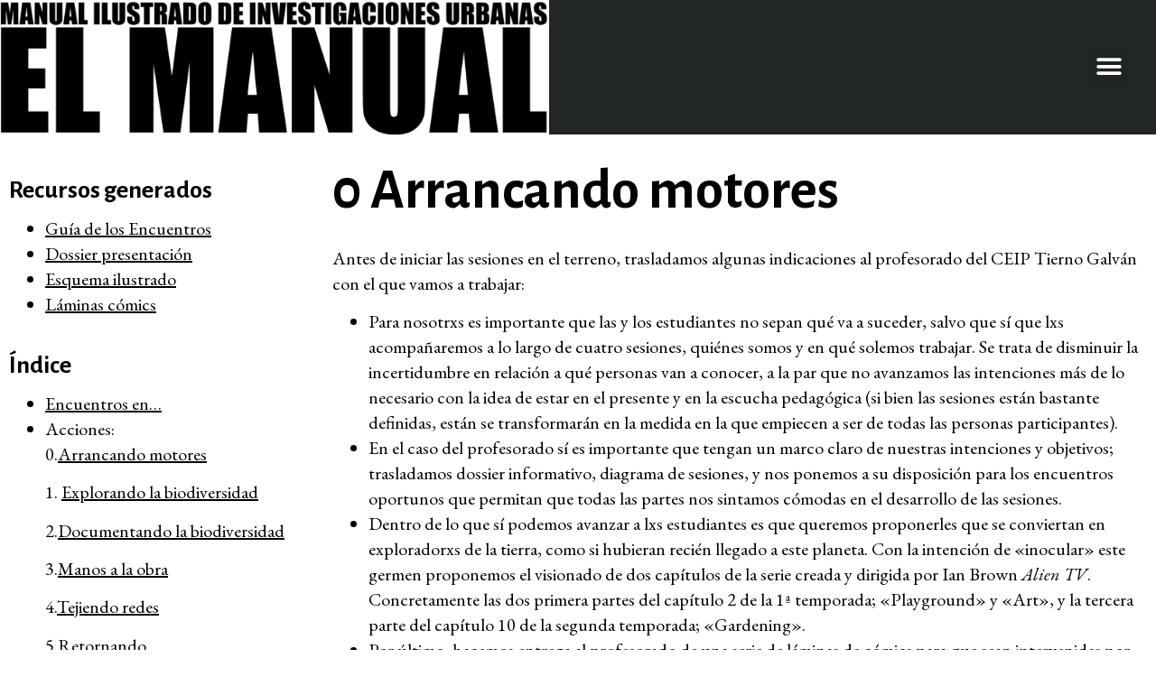

--- FILE ---
content_type: text/html; charset=UTF-8
request_url: https://elmanual.tekeando.net/2022/04/07/0-arrancando-motores/
body_size: 10957
content:
<!doctype html>
<html lang="es">
<head>
	<meta charset="UTF-8">
		<meta name="viewport" content="width=device-width, initial-scale=1">
	<link rel="profile" href="http://gmpg.org/xfn/11">
	<title>0 Arrancando motores &#8211; Manual Ilustrado de Investigaciones Urbanas</title>
<meta name='robots' content='max-image-preview:large' />
<link rel='dns-prefetch' href='//kit.fontawesome.com' />
<link rel='dns-prefetch' href='//use.fontawesome.com' />
<link rel="alternate" type="application/rss+xml" title="Manual Ilustrado de Investigaciones Urbanas &raquo; Feed" href="https://elmanual.tekeando.net/feed/" />
<link rel="alternate" type="application/rss+xml" title="Manual Ilustrado de Investigaciones Urbanas &raquo; Feed de los comentarios" href="https://elmanual.tekeando.net/comments/feed/" />
<script type="text/javascript">
/* <![CDATA[ */
window._wpemojiSettings = {"baseUrl":"https:\/\/s.w.org\/images\/core\/emoji\/14.0.0\/72x72\/","ext":".png","svgUrl":"https:\/\/s.w.org\/images\/core\/emoji\/14.0.0\/svg\/","svgExt":".svg","source":{"concatemoji":"https:\/\/elmanual.tekeando.net\/wp-includes\/js\/wp-emoji-release.min.js?ver=6.4.2"}};
/*! This file is auto-generated */
!function(i,n){var o,s,e;function c(e){try{var t={supportTests:e,timestamp:(new Date).valueOf()};sessionStorage.setItem(o,JSON.stringify(t))}catch(e){}}function p(e,t,n){e.clearRect(0,0,e.canvas.width,e.canvas.height),e.fillText(t,0,0);var t=new Uint32Array(e.getImageData(0,0,e.canvas.width,e.canvas.height).data),r=(e.clearRect(0,0,e.canvas.width,e.canvas.height),e.fillText(n,0,0),new Uint32Array(e.getImageData(0,0,e.canvas.width,e.canvas.height).data));return t.every(function(e,t){return e===r[t]})}function u(e,t,n){switch(t){case"flag":return n(e,"\ud83c\udff3\ufe0f\u200d\u26a7\ufe0f","\ud83c\udff3\ufe0f\u200b\u26a7\ufe0f")?!1:!n(e,"\ud83c\uddfa\ud83c\uddf3","\ud83c\uddfa\u200b\ud83c\uddf3")&&!n(e,"\ud83c\udff4\udb40\udc67\udb40\udc62\udb40\udc65\udb40\udc6e\udb40\udc67\udb40\udc7f","\ud83c\udff4\u200b\udb40\udc67\u200b\udb40\udc62\u200b\udb40\udc65\u200b\udb40\udc6e\u200b\udb40\udc67\u200b\udb40\udc7f");case"emoji":return!n(e,"\ud83e\udef1\ud83c\udffb\u200d\ud83e\udef2\ud83c\udfff","\ud83e\udef1\ud83c\udffb\u200b\ud83e\udef2\ud83c\udfff")}return!1}function f(e,t,n){var r="undefined"!=typeof WorkerGlobalScope&&self instanceof WorkerGlobalScope?new OffscreenCanvas(300,150):i.createElement("canvas"),a=r.getContext("2d",{willReadFrequently:!0}),o=(a.textBaseline="top",a.font="600 32px Arial",{});return e.forEach(function(e){o[e]=t(a,e,n)}),o}function t(e){var t=i.createElement("script");t.src=e,t.defer=!0,i.head.appendChild(t)}"undefined"!=typeof Promise&&(o="wpEmojiSettingsSupports",s=["flag","emoji"],n.supports={everything:!0,everythingExceptFlag:!0},e=new Promise(function(e){i.addEventListener("DOMContentLoaded",e,{once:!0})}),new Promise(function(t){var n=function(){try{var e=JSON.parse(sessionStorage.getItem(o));if("object"==typeof e&&"number"==typeof e.timestamp&&(new Date).valueOf()<e.timestamp+604800&&"object"==typeof e.supportTests)return e.supportTests}catch(e){}return null}();if(!n){if("undefined"!=typeof Worker&&"undefined"!=typeof OffscreenCanvas&&"undefined"!=typeof URL&&URL.createObjectURL&&"undefined"!=typeof Blob)try{var e="postMessage("+f.toString()+"("+[JSON.stringify(s),u.toString(),p.toString()].join(",")+"));",r=new Blob([e],{type:"text/javascript"}),a=new Worker(URL.createObjectURL(r),{name:"wpTestEmojiSupports"});return void(a.onmessage=function(e){c(n=e.data),a.terminate(),t(n)})}catch(e){}c(n=f(s,u,p))}t(n)}).then(function(e){for(var t in e)n.supports[t]=e[t],n.supports.everything=n.supports.everything&&n.supports[t],"flag"!==t&&(n.supports.everythingExceptFlag=n.supports.everythingExceptFlag&&n.supports[t]);n.supports.everythingExceptFlag=n.supports.everythingExceptFlag&&!n.supports.flag,n.DOMReady=!1,n.readyCallback=function(){n.DOMReady=!0}}).then(function(){return e}).then(function(){var e;n.supports.everything||(n.readyCallback(),(e=n.source||{}).concatemoji?t(e.concatemoji):e.wpemoji&&e.twemoji&&(t(e.twemoji),t(e.wpemoji)))}))}((window,document),window._wpemojiSettings);
/* ]]> */
</script>
<style id='wp-emoji-styles-inline-css' type='text/css'>

	img.wp-smiley, img.emoji {
		display: inline !important;
		border: none !important;
		box-shadow: none !important;
		height: 1em !important;
		width: 1em !important;
		margin: 0 0.07em !important;
		vertical-align: -0.1em !important;
		background: none !important;
		padding: 0 !important;
	}
</style>
<link rel='stylesheet' id='wp-block-library-css' href='https://elmanual.tekeando.net/wp-includes/css/dist/block-library/style.min.css?ver=6.4.2' type='text/css' media='all' />
<style id='classic-theme-styles-inline-css' type='text/css'>
/*! This file is auto-generated */
.wp-block-button__link{color:#fff;background-color:#32373c;border-radius:9999px;box-shadow:none;text-decoration:none;padding:calc(.667em + 2px) calc(1.333em + 2px);font-size:1.125em}.wp-block-file__button{background:#32373c;color:#fff;text-decoration:none}
</style>
<style id='global-styles-inline-css' type='text/css'>
body{--wp--preset--color--black: #000000;--wp--preset--color--cyan-bluish-gray: #abb8c3;--wp--preset--color--white: #ffffff;--wp--preset--color--pale-pink: #f78da7;--wp--preset--color--vivid-red: #cf2e2e;--wp--preset--color--luminous-vivid-orange: #ff6900;--wp--preset--color--luminous-vivid-amber: #fcb900;--wp--preset--color--light-green-cyan: #7bdcb5;--wp--preset--color--vivid-green-cyan: #00d084;--wp--preset--color--pale-cyan-blue: #8ed1fc;--wp--preset--color--vivid-cyan-blue: #0693e3;--wp--preset--color--vivid-purple: #9b51e0;--wp--preset--gradient--vivid-cyan-blue-to-vivid-purple: linear-gradient(135deg,rgba(6,147,227,1) 0%,rgb(155,81,224) 100%);--wp--preset--gradient--light-green-cyan-to-vivid-green-cyan: linear-gradient(135deg,rgb(122,220,180) 0%,rgb(0,208,130) 100%);--wp--preset--gradient--luminous-vivid-amber-to-luminous-vivid-orange: linear-gradient(135deg,rgba(252,185,0,1) 0%,rgba(255,105,0,1) 100%);--wp--preset--gradient--luminous-vivid-orange-to-vivid-red: linear-gradient(135deg,rgba(255,105,0,1) 0%,rgb(207,46,46) 100%);--wp--preset--gradient--very-light-gray-to-cyan-bluish-gray: linear-gradient(135deg,rgb(238,238,238) 0%,rgb(169,184,195) 100%);--wp--preset--gradient--cool-to-warm-spectrum: linear-gradient(135deg,rgb(74,234,220) 0%,rgb(151,120,209) 20%,rgb(207,42,186) 40%,rgb(238,44,130) 60%,rgb(251,105,98) 80%,rgb(254,248,76) 100%);--wp--preset--gradient--blush-light-purple: linear-gradient(135deg,rgb(255,206,236) 0%,rgb(152,150,240) 100%);--wp--preset--gradient--blush-bordeaux: linear-gradient(135deg,rgb(254,205,165) 0%,rgb(254,45,45) 50%,rgb(107,0,62) 100%);--wp--preset--gradient--luminous-dusk: linear-gradient(135deg,rgb(255,203,112) 0%,rgb(199,81,192) 50%,rgb(65,88,208) 100%);--wp--preset--gradient--pale-ocean: linear-gradient(135deg,rgb(255,245,203) 0%,rgb(182,227,212) 50%,rgb(51,167,181) 100%);--wp--preset--gradient--electric-grass: linear-gradient(135deg,rgb(202,248,128) 0%,rgb(113,206,126) 100%);--wp--preset--gradient--midnight: linear-gradient(135deg,rgb(2,3,129) 0%,rgb(40,116,252) 100%);--wp--preset--font-size--small: 13px;--wp--preset--font-size--medium: 20px;--wp--preset--font-size--large: 36px;--wp--preset--font-size--x-large: 42px;--wp--preset--spacing--20: 0.44rem;--wp--preset--spacing--30: 0.67rem;--wp--preset--spacing--40: 1rem;--wp--preset--spacing--50: 1.5rem;--wp--preset--spacing--60: 2.25rem;--wp--preset--spacing--70: 3.38rem;--wp--preset--spacing--80: 5.06rem;--wp--preset--shadow--natural: 6px 6px 9px rgba(0, 0, 0, 0.2);--wp--preset--shadow--deep: 12px 12px 50px rgba(0, 0, 0, 0.4);--wp--preset--shadow--sharp: 6px 6px 0px rgba(0, 0, 0, 0.2);--wp--preset--shadow--outlined: 6px 6px 0px -3px rgba(255, 255, 255, 1), 6px 6px rgba(0, 0, 0, 1);--wp--preset--shadow--crisp: 6px 6px 0px rgba(0, 0, 0, 1);}:where(.is-layout-flex){gap: 0.5em;}:where(.is-layout-grid){gap: 0.5em;}body .is-layout-flow > .alignleft{float: left;margin-inline-start: 0;margin-inline-end: 2em;}body .is-layout-flow > .alignright{float: right;margin-inline-start: 2em;margin-inline-end: 0;}body .is-layout-flow > .aligncenter{margin-left: auto !important;margin-right: auto !important;}body .is-layout-constrained > .alignleft{float: left;margin-inline-start: 0;margin-inline-end: 2em;}body .is-layout-constrained > .alignright{float: right;margin-inline-start: 2em;margin-inline-end: 0;}body .is-layout-constrained > .aligncenter{margin-left: auto !important;margin-right: auto !important;}body .is-layout-constrained > :where(:not(.alignleft):not(.alignright):not(.alignfull)){max-width: var(--wp--style--global--content-size);margin-left: auto !important;margin-right: auto !important;}body .is-layout-constrained > .alignwide{max-width: var(--wp--style--global--wide-size);}body .is-layout-flex{display: flex;}body .is-layout-flex{flex-wrap: wrap;align-items: center;}body .is-layout-flex > *{margin: 0;}body .is-layout-grid{display: grid;}body .is-layout-grid > *{margin: 0;}:where(.wp-block-columns.is-layout-flex){gap: 2em;}:where(.wp-block-columns.is-layout-grid){gap: 2em;}:where(.wp-block-post-template.is-layout-flex){gap: 1.25em;}:where(.wp-block-post-template.is-layout-grid){gap: 1.25em;}.has-black-color{color: var(--wp--preset--color--black) !important;}.has-cyan-bluish-gray-color{color: var(--wp--preset--color--cyan-bluish-gray) !important;}.has-white-color{color: var(--wp--preset--color--white) !important;}.has-pale-pink-color{color: var(--wp--preset--color--pale-pink) !important;}.has-vivid-red-color{color: var(--wp--preset--color--vivid-red) !important;}.has-luminous-vivid-orange-color{color: var(--wp--preset--color--luminous-vivid-orange) !important;}.has-luminous-vivid-amber-color{color: var(--wp--preset--color--luminous-vivid-amber) !important;}.has-light-green-cyan-color{color: var(--wp--preset--color--light-green-cyan) !important;}.has-vivid-green-cyan-color{color: var(--wp--preset--color--vivid-green-cyan) !important;}.has-pale-cyan-blue-color{color: var(--wp--preset--color--pale-cyan-blue) !important;}.has-vivid-cyan-blue-color{color: var(--wp--preset--color--vivid-cyan-blue) !important;}.has-vivid-purple-color{color: var(--wp--preset--color--vivid-purple) !important;}.has-black-background-color{background-color: var(--wp--preset--color--black) !important;}.has-cyan-bluish-gray-background-color{background-color: var(--wp--preset--color--cyan-bluish-gray) !important;}.has-white-background-color{background-color: var(--wp--preset--color--white) !important;}.has-pale-pink-background-color{background-color: var(--wp--preset--color--pale-pink) !important;}.has-vivid-red-background-color{background-color: var(--wp--preset--color--vivid-red) !important;}.has-luminous-vivid-orange-background-color{background-color: var(--wp--preset--color--luminous-vivid-orange) !important;}.has-luminous-vivid-amber-background-color{background-color: var(--wp--preset--color--luminous-vivid-amber) !important;}.has-light-green-cyan-background-color{background-color: var(--wp--preset--color--light-green-cyan) !important;}.has-vivid-green-cyan-background-color{background-color: var(--wp--preset--color--vivid-green-cyan) !important;}.has-pale-cyan-blue-background-color{background-color: var(--wp--preset--color--pale-cyan-blue) !important;}.has-vivid-cyan-blue-background-color{background-color: var(--wp--preset--color--vivid-cyan-blue) !important;}.has-vivid-purple-background-color{background-color: var(--wp--preset--color--vivid-purple) !important;}.has-black-border-color{border-color: var(--wp--preset--color--black) !important;}.has-cyan-bluish-gray-border-color{border-color: var(--wp--preset--color--cyan-bluish-gray) !important;}.has-white-border-color{border-color: var(--wp--preset--color--white) !important;}.has-pale-pink-border-color{border-color: var(--wp--preset--color--pale-pink) !important;}.has-vivid-red-border-color{border-color: var(--wp--preset--color--vivid-red) !important;}.has-luminous-vivid-orange-border-color{border-color: var(--wp--preset--color--luminous-vivid-orange) !important;}.has-luminous-vivid-amber-border-color{border-color: var(--wp--preset--color--luminous-vivid-amber) !important;}.has-light-green-cyan-border-color{border-color: var(--wp--preset--color--light-green-cyan) !important;}.has-vivid-green-cyan-border-color{border-color: var(--wp--preset--color--vivid-green-cyan) !important;}.has-pale-cyan-blue-border-color{border-color: var(--wp--preset--color--pale-cyan-blue) !important;}.has-vivid-cyan-blue-border-color{border-color: var(--wp--preset--color--vivid-cyan-blue) !important;}.has-vivid-purple-border-color{border-color: var(--wp--preset--color--vivid-purple) !important;}.has-vivid-cyan-blue-to-vivid-purple-gradient-background{background: var(--wp--preset--gradient--vivid-cyan-blue-to-vivid-purple) !important;}.has-light-green-cyan-to-vivid-green-cyan-gradient-background{background: var(--wp--preset--gradient--light-green-cyan-to-vivid-green-cyan) !important;}.has-luminous-vivid-amber-to-luminous-vivid-orange-gradient-background{background: var(--wp--preset--gradient--luminous-vivid-amber-to-luminous-vivid-orange) !important;}.has-luminous-vivid-orange-to-vivid-red-gradient-background{background: var(--wp--preset--gradient--luminous-vivid-orange-to-vivid-red) !important;}.has-very-light-gray-to-cyan-bluish-gray-gradient-background{background: var(--wp--preset--gradient--very-light-gray-to-cyan-bluish-gray) !important;}.has-cool-to-warm-spectrum-gradient-background{background: var(--wp--preset--gradient--cool-to-warm-spectrum) !important;}.has-blush-light-purple-gradient-background{background: var(--wp--preset--gradient--blush-light-purple) !important;}.has-blush-bordeaux-gradient-background{background: var(--wp--preset--gradient--blush-bordeaux) !important;}.has-luminous-dusk-gradient-background{background: var(--wp--preset--gradient--luminous-dusk) !important;}.has-pale-ocean-gradient-background{background: var(--wp--preset--gradient--pale-ocean) !important;}.has-electric-grass-gradient-background{background: var(--wp--preset--gradient--electric-grass) !important;}.has-midnight-gradient-background{background: var(--wp--preset--gradient--midnight) !important;}.has-small-font-size{font-size: var(--wp--preset--font-size--small) !important;}.has-medium-font-size{font-size: var(--wp--preset--font-size--medium) !important;}.has-large-font-size{font-size: var(--wp--preset--font-size--large) !important;}.has-x-large-font-size{font-size: var(--wp--preset--font-size--x-large) !important;}
.wp-block-navigation a:where(:not(.wp-element-button)){color: inherit;}
:where(.wp-block-post-template.is-layout-flex){gap: 1.25em;}:where(.wp-block-post-template.is-layout-grid){gap: 1.25em;}
:where(.wp-block-columns.is-layout-flex){gap: 2em;}:where(.wp-block-columns.is-layout-grid){gap: 2em;}
.wp-block-pullquote{font-size: 1.5em;line-height: 1.6;}
</style>
<link rel='stylesheet' id='hello-elementor-css' href='https://elmanual.tekeando.net/wp-content/themes/hello-elementor/style.min.css?ver=2.3.1' type='text/css' media='all' />
<link rel='stylesheet' id='hello-elementor-theme-style-css' href='https://elmanual.tekeando.net/wp-content/themes/hello-elementor/theme.min.css?ver=2.3.1' type='text/css' media='all' />
<link rel='stylesheet' id='elementor-icons-css' href='https://elmanual.tekeando.net/wp-content/plugins/elementor/assets/lib/eicons/css/elementor-icons.min.css?ver=5.23.0' type='text/css' media='all' />
<link rel='stylesheet' id='elementor-frontend-css' href='https://elmanual.tekeando.net/wp-content/plugins/elementor/assets/css/frontend-lite.min.css?ver=3.17.3' type='text/css' media='all' />
<link rel='stylesheet' id='swiper-css' href='https://elmanual.tekeando.net/wp-content/plugins/elementor/assets/lib/swiper/css/swiper.min.css?ver=5.3.6' type='text/css' media='all' />
<link rel='stylesheet' id='elementor-post-9-css' href='https://elmanual.tekeando.net/wp-content/uploads/elementor/css/post-9.css?ver=1709846719' type='text/css' media='all' />
<link rel='stylesheet' id='elementor-pro-css' href='https://elmanual.tekeando.net/wp-content/plugins/elementor-pro/assets/css/frontend-lite.min.css?ver=3.14.1' type='text/css' media='all' />
<link rel='stylesheet' id='elementor-global-css' href='https://elmanual.tekeando.net/wp-content/uploads/elementor/css/global.css?ver=1709846719' type='text/css' media='all' />
<link rel='stylesheet' id='elementor-post-35-css' href='https://elmanual.tekeando.net/wp-content/uploads/elementor/css/post-35.css?ver=1709846720' type='text/css' media='all' />
<link rel='stylesheet' id='ssp-castos-player-css' href='https://elmanual.tekeando.net/wp-content/plugins/seriously-simple-podcasting/assets/css/castos-player.css?ver=b9288b146baa1f47d55f3de0a140fb15' type='text/css' media='all' />
<link rel='stylesheet' id='ssp-subscribe-buttons-css' href='https://elmanual.tekeando.net/wp-content/plugins/seriously-simple-podcasting/assets/css/subscribe-buttons.css?ver=2.13.0' type='text/css' media='all' />
<link rel='stylesheet' id='elementor-post-827-css' href='https://elmanual.tekeando.net/wp-content/uploads/elementor/css/post-827.css?ver=1709846720' type='text/css' media='all' />
<link rel='stylesheet' id='elementor-post-676-css' href='https://elmanual.tekeando.net/wp-content/uploads/elementor/css/post-676.css?ver=1734346882' type='text/css' media='all' />
<link rel='stylesheet' id='font-awesome-official-css' href='https://use.fontawesome.com/releases/v5.15.4/css/all.css' type='text/css' media='all' integrity="sha384-DyZ88mC6Up2uqS4h/KRgHuoeGwBcD4Ng9SiP4dIRy0EXTlnuz47vAwmeGwVChigm" crossorigin="anonymous" />
<link rel='stylesheet' id='font-awesome-official-v4shim-css' href='https://use.fontawesome.com/releases/v5.15.4/css/v4-shims.css' type='text/css' media='all' integrity="sha384-Vq76wejb3QJM4nDatBa5rUOve+9gkegsjCebvV/9fvXlGWo4HCMR4cJZjjcF6Viv" crossorigin="anonymous" />
<style id='font-awesome-official-v4shim-inline-css' type='text/css'>
@font-face {
font-family: "FontAwesome";
font-display: block;
src: url("https://use.fontawesome.com/releases/v5.15.4/webfonts/fa-brands-400.eot"),
		url("https://use.fontawesome.com/releases/v5.15.4/webfonts/fa-brands-400.eot?#iefix") format("embedded-opentype"),
		url("https://use.fontawesome.com/releases/v5.15.4/webfonts/fa-brands-400.woff2") format("woff2"),
		url("https://use.fontawesome.com/releases/v5.15.4/webfonts/fa-brands-400.woff") format("woff"),
		url("https://use.fontawesome.com/releases/v5.15.4/webfonts/fa-brands-400.ttf") format("truetype"),
		url("https://use.fontawesome.com/releases/v5.15.4/webfonts/fa-brands-400.svg#fontawesome") format("svg");
}

@font-face {
font-family: "FontAwesome";
font-display: block;
src: url("https://use.fontawesome.com/releases/v5.15.4/webfonts/fa-solid-900.eot"),
		url("https://use.fontawesome.com/releases/v5.15.4/webfonts/fa-solid-900.eot?#iefix") format("embedded-opentype"),
		url("https://use.fontawesome.com/releases/v5.15.4/webfonts/fa-solid-900.woff2") format("woff2"),
		url("https://use.fontawesome.com/releases/v5.15.4/webfonts/fa-solid-900.woff") format("woff"),
		url("https://use.fontawesome.com/releases/v5.15.4/webfonts/fa-solid-900.ttf") format("truetype"),
		url("https://use.fontawesome.com/releases/v5.15.4/webfonts/fa-solid-900.svg#fontawesome") format("svg");
}

@font-face {
font-family: "FontAwesome";
font-display: block;
src: url("https://use.fontawesome.com/releases/v5.15.4/webfonts/fa-regular-400.eot"),
		url("https://use.fontawesome.com/releases/v5.15.4/webfonts/fa-regular-400.eot?#iefix") format("embedded-opentype"),
		url("https://use.fontawesome.com/releases/v5.15.4/webfonts/fa-regular-400.woff2") format("woff2"),
		url("https://use.fontawesome.com/releases/v5.15.4/webfonts/fa-regular-400.woff") format("woff"),
		url("https://use.fontawesome.com/releases/v5.15.4/webfonts/fa-regular-400.ttf") format("truetype"),
		url("https://use.fontawesome.com/releases/v5.15.4/webfonts/fa-regular-400.svg#fontawesome") format("svg");
unicode-range: U+F004-F005,U+F007,U+F017,U+F022,U+F024,U+F02E,U+F03E,U+F044,U+F057-F059,U+F06E,U+F070,U+F075,U+F07B-F07C,U+F080,U+F086,U+F089,U+F094,U+F09D,U+F0A0,U+F0A4-F0A7,U+F0C5,U+F0C7-F0C8,U+F0E0,U+F0EB,U+F0F3,U+F0F8,U+F0FE,U+F111,U+F118-F11A,U+F11C,U+F133,U+F144,U+F146,U+F14A,U+F14D-F14E,U+F150-F152,U+F15B-F15C,U+F164-F165,U+F185-F186,U+F191-F192,U+F1AD,U+F1C1-F1C9,U+F1CD,U+F1D8,U+F1E3,U+F1EA,U+F1F6,U+F1F9,U+F20A,U+F247-F249,U+F24D,U+F254-F25B,U+F25D,U+F267,U+F271-F274,U+F279,U+F28B,U+F28D,U+F2B5-F2B6,U+F2B9,U+F2BB,U+F2BD,U+F2C1-F2C2,U+F2D0,U+F2D2,U+F2DC,U+F2ED,U+F328,U+F358-F35B,U+F3A5,U+F3D1,U+F410,U+F4AD;
}
</style>
<link rel='stylesheet' id='google-fonts-1-css' href='https://fonts.googleapis.com/css?family=Alegreya+Sans%3A100%2C100italic%2C200%2C200italic%2C300%2C300italic%2C400%2C400italic%2C500%2C500italic%2C600%2C600italic%2C700%2C700italic%2C800%2C800italic%2C900%2C900italic%7CEB+Garamond%3A100%2C100italic%2C200%2C200italic%2C300%2C300italic%2C400%2C400italic%2C500%2C500italic%2C600%2C600italic%2C700%2C700italic%2C800%2C800italic%2C900%2C900italic%7CRoboto%3A100%2C100italic%2C200%2C200italic%2C300%2C300italic%2C400%2C400italic%2C500%2C500italic%2C600%2C600italic%2C700%2C700italic%2C800%2C800italic%2C900%2C900italic%7CCormorant+Garamond%3A100%2C100italic%2C200%2C200italic%2C300%2C300italic%2C400%2C400italic%2C500%2C500italic%2C600%2C600italic%2C700%2C700italic%2C800%2C800italic%2C900%2C900italic&#038;display=auto&#038;ver=6.4.2' type='text/css' media='all' />
<link rel='stylesheet' id='elementor-icons-shared-0-css' href='https://elmanual.tekeando.net/wp-content/plugins/elementor/assets/lib/font-awesome/css/fontawesome.min.css?ver=5.15.3' type='text/css' media='all' />
<link rel='stylesheet' id='elementor-icons-fa-solid-css' href='https://elmanual.tekeando.net/wp-content/plugins/elementor/assets/lib/font-awesome/css/solid.min.css?ver=5.15.3' type='text/css' media='all' />
<link rel="preconnect" href="https://fonts.gstatic.com/" crossorigin><script type="text/javascript" src="https://kit.fontawesome.com/2ae87a7359.js" id="font-awesome-kit-js"></script>
<link rel="https://api.w.org/" href="https://elmanual.tekeando.net/wp-json/" /><link rel="alternate" type="application/json" href="https://elmanual.tekeando.net/wp-json/wp/v2/posts/1106" /><link rel="EditURI" type="application/rsd+xml" title="RSD" href="https://elmanual.tekeando.net/xmlrpc.php?rsd" />
<meta name="generator" content="WordPress 6.4.2" />
<meta name="generator" content="Seriously Simple Podcasting 2.13.0" />
<link rel="canonical" href="https://elmanual.tekeando.net/2022/04/07/0-arrancando-motores/" />
<link rel='shortlink' href='https://elmanual.tekeando.net/?p=1106' />
<link rel="alternate" type="application/json+oembed" href="https://elmanual.tekeando.net/wp-json/oembed/1.0/embed?url=https%3A%2F%2Felmanual.tekeando.net%2F2022%2F04%2F07%2F0-arrancando-motores%2F" />
<link rel="alternate" type="text/xml+oembed" href="https://elmanual.tekeando.net/wp-json/oembed/1.0/embed?url=https%3A%2F%2Felmanual.tekeando.net%2F2022%2F04%2F07%2F0-arrancando-motores%2F&#038;format=xml" />

<link rel="alternate" type="application/rss+xml" title="Podcast RSS feed" href="https://elmanual.tekeando.net/feed/podcast" />

<meta name="generator" content="Elementor 3.17.3; features: e_dom_optimization, e_optimized_assets_loading, e_optimized_css_loading, additional_custom_breakpoints; settings: css_print_method-external, google_font-enabled, font_display-auto">
</head>
<body class="post-template-default single single-post postid-1106 single-format-standard elementor-default elementor-kit-9 elementor-page-676">

		<div data-elementor-type="header" data-elementor-id="35" class="elementor elementor-35 elementor-location-header" data-elementor-post-type="elementor_library">
								<header class="elementor-section elementor-top-section elementor-element elementor-element-668c5580 elementor-section-content-middle elementor-section-full_width elementor-section-height-min-height elementor-section-height-default elementor-section-items-middle" data-id="668c5580" data-element_type="section" data-settings="{&quot;background_background&quot;:&quot;classic&quot;}">
						<div class="elementor-container elementor-column-gap-no">
					<div class="elementor-column elementor-col-50 elementor-top-column elementor-element elementor-element-58b061ee" data-id="58b061ee" data-element_type="column" data-settings="{&quot;background_background&quot;:&quot;classic&quot;}">
			<div class="elementor-widget-wrap elementor-element-populated">
								<div class="elementor-element elementor-element-52b24930 elementor-widget elementor-widget-image" data-id="52b24930" data-element_type="widget" data-widget_type="image.default">
				<div class="elementor-widget-container">
			<style>/*! elementor - v3.17.0 - 08-11-2023 */
.elementor-widget-image{text-align:center}.elementor-widget-image a{display:inline-block}.elementor-widget-image a img[src$=".svg"]{width:48px}.elementor-widget-image img{vertical-align:middle;display:inline-block}</style>													<a href="https://elmanual.tekeando.net/">
							<img width="1920" height="467" src="https://elmanual.tekeando.net/wp-content/uploads/2022/02/titulo-web.png" class="attachment-2048x2048 size-2048x2048 wp-image-40" alt="" srcset="https://elmanual.tekeando.net/wp-content/uploads/2022/02/titulo-web.png 1920w, https://elmanual.tekeando.net/wp-content/uploads/2022/02/titulo-web-300x73.png 300w, https://elmanual.tekeando.net/wp-content/uploads/2022/02/titulo-web-1024x249.png 1024w, https://elmanual.tekeando.net/wp-content/uploads/2022/02/titulo-web-768x187.png 768w, https://elmanual.tekeando.net/wp-content/uploads/2022/02/titulo-web-1536x374.png 1536w" sizes="(max-width: 1920px) 100vw, 1920px" />								</a>
															</div>
				</div>
					</div>
		</div>
				<div class="elementor-column elementor-col-50 elementor-top-column elementor-element elementor-element-66c4a81b" data-id="66c4a81b" data-element_type="column">
			<div class="elementor-widget-wrap elementor-element-populated">
								<div class="elementor-element elementor-element-79a79183 elementor-nav-menu--stretch elementor-nav-menu__text-align-center elementor-nav-menu--toggle elementor-nav-menu--burger elementor-widget elementor-widget-nav-menu" data-id="79a79183" data-element_type="widget" data-settings="{&quot;layout&quot;:&quot;dropdown&quot;,&quot;full_width&quot;:&quot;stretch&quot;,&quot;submenu_icon&quot;:{&quot;value&quot;:&quot;&lt;i class=\&quot;fas fa-caret-down\&quot;&gt;&lt;\/i&gt;&quot;,&quot;library&quot;:&quot;fa-solid&quot;},&quot;toggle&quot;:&quot;burger&quot;}" data-widget_type="nav-menu.default">
				<div class="elementor-widget-container">
			<link rel="stylesheet" href="https://elmanual.tekeando.net/wp-content/plugins/elementor-pro/assets/css/widget-nav-menu.min.css">		<div class="elementor-menu-toggle" role="button" tabindex="0" aria-label="Menu Toggle" aria-expanded="false">
			<i aria-hidden="true" role="presentation" class="elementor-menu-toggle__icon--open eicon-menu-bar"></i><i aria-hidden="true" role="presentation" class="elementor-menu-toggle__icon--close eicon-close"></i>			<span class="elementor-screen-only">Menu</span>
		</div>
					<nav class="elementor-nav-menu--dropdown elementor-nav-menu__container" aria-hidden="true">
				<ul id="menu-2-79a79183" class="elementor-nav-menu"><li class="menu-item menu-item-type-post_type menu-item-object-page menu-item-home menu-item-47"><a href="https://elmanual.tekeando.net/" class="elementor-item" tabindex="-1">Inicio</a></li>
<li class="menu-item menu-item-type-post_type menu-item-object-page menu-item-211"><a href="https://elmanual.tekeando.net/queeselmanual/" class="elementor-item" tabindex="-1">¿Qué es El Manual?</a></li>
<li class="menu-item menu-item-type-post_type menu-item-object-page menu-item-141"><a href="https://elmanual.tekeando.net/capitulos/" class="elementor-item" tabindex="-1">Capítulos</a></li>
<li class="menu-item menu-item-type-post_type menu-item-object-page menu-item-1766"><a href="https://elmanual.tekeando.net/todas-las-actividades/" class="elementor-item" tabindex="-1">Acciones</a></li>
<li class="menu-item menu-item-type-post_type menu-item-object-page menu-item-1841"><a href="https://elmanual.tekeando.net/todas-las-noticias/" class="elementor-item" tabindex="-1">Noticias</a></li>
</ul>			</nav>
				</div>
				</div>
					</div>
		</div>
							</div>
		</header>
						</div>
				<div data-elementor-type="single-post" data-elementor-id="676" class="elementor elementor-676 elementor-location-single post-1106 post type-post status-publish format-standard has-post-thumbnail hentry category-actividades-capitulo-1" data-elementor-post-type="elementor_library">
								<section class="elementor-section elementor-top-section elementor-element elementor-element-d1d1f7 elementor-section-full_width elementor-section-height-default elementor-section-height-default" data-id="d1d1f7" data-element_type="section">
						<div class="elementor-container elementor-column-gap-default">
					<div class="elementor-column elementor-col-50 elementor-top-column elementor-element elementor-element-547a98ad" data-id="547a98ad" data-element_type="column">
			<div class="elementor-widget-wrap elementor-element-populated">
								<div class="elementor-element elementor-element-720d41f9 elementor-hidden-desktop elementor-hidden-tablet elementor-hidden-mobile elementor-widget elementor-widget-text-editor" data-id="720d41f9" data-element_type="widget" data-widget_type="text-editor.default">
				<div class="elementor-widget-container">
			<style>/*! elementor - v3.17.0 - 08-11-2023 */
.elementor-widget-text-editor.elementor-drop-cap-view-stacked .elementor-drop-cap{background-color:#69727d;color:#fff}.elementor-widget-text-editor.elementor-drop-cap-view-framed .elementor-drop-cap{color:#69727d;border:3px solid;background-color:transparent}.elementor-widget-text-editor:not(.elementor-drop-cap-view-default) .elementor-drop-cap{margin-top:8px}.elementor-widget-text-editor:not(.elementor-drop-cap-view-default) .elementor-drop-cap-letter{width:1em;height:1em}.elementor-widget-text-editor .elementor-drop-cap{float:left;text-align:center;line-height:1;font-size:50px}.elementor-widget-text-editor .elementor-drop-cap-letter{display:inline-block}</style>										</div>
				</div>
				<div class="elementor-element elementor-element-848a733 elementor-widget elementor-widget-text-editor" data-id="848a733" data-element_type="widget" data-widget_type="text-editor.default">
				<div class="elementor-widget-container">
													</div>
				</div>
				<div class="elementor-element elementor-element-248c2e6 elementor-widget elementor-widget-text-editor" data-id="248c2e6" data-element_type="widget" data-widget_type="text-editor.default">
				<div class="elementor-widget-container">
							<h2>Recursos generados</h2>
<ul>
<li><a href="https://ia601502.us.archive.org/25/items/guia-resumen-3-clase/GUIA-RESUMEN-3CLASE.pdf">Guía de los Encuentros</a></li>
<li><a href="https://elmanual.tekeando.net/wp-content/uploads/2022/04/Dossier_Presentacion_Encuentros3Clase.pdf">Dossier presentación</a></li>
<li><a href="https://elmanual.tekeando.net/wp-content/uploads/2022/04/Diagrama_Posibilidad_1.pdf">Esquema ilustrado</a></li>
<li><a href="https://elmanual.tekeando.net/wp-content/uploads/2022/04/Comic.pdf">Láminas cómics</a></li>
</ul>
<p>&nbsp;</p>
<h2>Índice</h2>
<ul>
<li><a href="https://elmanual.tekeando.net/2022/02/17/capitulo-i-encuentros-en-la-tercera-fase-o-de-las-maravillas-de-los-polinizadores/">Encuentros en&#8230;</a></li>
<li>Acciones:</li>
</ul>
<p style="padding-left: 40px">0.<a href="https://elmanual.tekeando.net/2022/04/07/0-arrancando-motores/">Arrancando motores</a></p>
<p style="padding-left: 40px">1. <a href="https://elmanual.tekeando.net/2022/04/07/explorando-la-bio/">Explorando la biodiversidad</a></p>
<p style="padding-left: 40px">2.<a href="https://elmanual.tekeando.net/2022/04/07/documentando-la-bio/">Documentando la biodiversidad</a></p>
<p style="padding-left: 40px">3.<a href="https://elmanual.tekeando.net/2022/04/07/manos-a-la-obra/">Manos a la obra</a></p>
<p style="padding-left: 40px">4.<a href="https://elmanual.tekeando.net/2022/04/07/tejiendo-2/">Tejiendo redes</a></p>
<p style="padding-left: 40px">5.<a href="https://elmanual.tekeando.net/2021/04/12/retornando/">Retornando</a></p>
<p>&nbsp;</p>
<h2>Financian</h2>
<ul>
<li>Área de Participación Ciudadana del Ayuntamiento de Sevilla</li>
<li>Tekeando</li>
</ul>
						</div>
				</div>
					</div>
		</div>
				<div class="elementor-column elementor-col-50 elementor-top-column elementor-element elementor-element-aa07ef6" data-id="aa07ef6" data-element_type="column">
			<div class="elementor-widget-wrap elementor-element-populated">
								<div class="elementor-element elementor-element-315ca590 elementor-widget elementor-widget-theme-post-title elementor-page-title elementor-widget-heading" data-id="315ca590" data-element_type="widget" data-widget_type="theme-post-title.default">
				<div class="elementor-widget-container">
			<style>/*! elementor - v3.17.0 - 08-11-2023 */
.elementor-heading-title{padding:0;margin:0;line-height:1}.elementor-widget-heading .elementor-heading-title[class*=elementor-size-]>a{color:inherit;font-size:inherit;line-height:inherit}.elementor-widget-heading .elementor-heading-title.elementor-size-small{font-size:15px}.elementor-widget-heading .elementor-heading-title.elementor-size-medium{font-size:19px}.elementor-widget-heading .elementor-heading-title.elementor-size-large{font-size:29px}.elementor-widget-heading .elementor-heading-title.elementor-size-xl{font-size:39px}.elementor-widget-heading .elementor-heading-title.elementor-size-xxl{font-size:59px}</style><h1 class="elementor-heading-title elementor-size-default">0 Arrancando motores</h1>		</div>
				</div>
				<div class="elementor-element elementor-element-33f0c746 elementor-widget elementor-widget-theme-post-content" data-id="33f0c746" data-element_type="widget" data-widget_type="theme-post-content.default">
				<div class="elementor-widget-container">
			
<p>Antes de iniciar las sesiones en el terreno, trasladamos algunas indicaciones al profesorado del CEIP Tierno Galván con el que vamos a trabajar:</p>



<ul><li>Para nosotrxs es importante que las y los estudiantes no sepan qué va a suceder, salvo que sí que lxs acompañaremos a lo largo de cuatro sesiones, quiénes somos y en qué solemos trabajar. Se trata de disminuir la incertidumbre en relación a qué personas van a conocer, a la par que no avanzamos las intenciones más de lo necesario con la idea de estar en el presente y en la escucha pedagógica (si bien las sesiones están bastante definidas, están se transformarán en la medida en la que empiecen a ser de todas las personas participantes).</li><li>En el caso del profesorado sí es importante que tengan un marco claro de nuestras intenciones y objetivos; trasladamos dossier informativo, diagrama de sesiones, y nos ponemos a su disposición para los encuentros oportunos que permitan que todas las partes nos sintamos cómodas en el desarrollo de las sesiones.</li><li>Dentro de lo que sí podemos avanzar a lxs estudiantes es que queremos proponerles que se conviertan en exploradorxs de la tierra, como si hubieran recién llegado a este planeta. Con la intención de «inocular» este germen proponemos el visionado de dos capítulos de la serie creada y dirigida por Ian Brown <em>Alien TV</em>. Concretamente las dos primera partes del capítulo 2 de la 1ª temporada; «Playground» y «Art», y la tercera parte del capítulo 10 de la segunda temporada; «Gardening».</li><li>Por último, hacemos entrega al profesorado de una serie de láminas de cómics para que sean intervenidas por lxs estudiantes. Es importante no dirigir la recreación de estas láminas; nos importa mucho que lo que las y los niños creen sea espontáneo y hable del lugar en el que están en ese momento. Podríamos considerar la recreación de estas láminas como una evaluación creativa en relación a varios saberes vinculados con el curriculo oficial: lengua, ciencias naturales o plástica.</li></ul>



<div style="height:32px" aria-hidden="true" class="wp-block-spacer"></div>



<p class="has-medium-font-size"><strong>Recursos para trasladar al profesorado:</strong></p>



<div data-wp-interactive="" class="wp-block-file"><object data-wp-bind--hidden="!selectors.core.file.hasPdfPreview" hidden class="wp-block-file__embed" data="https://elmanual.tekeando.net/wp-content/uploads/2022/04/Comic.pdf" type="application/pdf" style="width:100%;height:600px" aria-label="Embed of Incrustado de Plantillas cómics Encuentros en la 3ª Clase.."></object><a href="https://elmanual.tekeando.net/wp-content/uploads/2022/04/Comic.pdf">Plantillas cómics Encuentros en la 3ª Clase</a><a href="https://elmanual.tekeando.net/wp-content/uploads/2022/04/Comic.pdf" class="wp-block-file__button" download>Descarga</a></div>



<div data-wp-interactive="" class="wp-block-file"><object data-wp-bind--hidden="!selectors.core.file.hasPdfPreview" hidden class="wp-block-file__embed" data="https://elmanual.tekeando.net/wp-content/uploads/2022/04/Diagrama_Posibilidad_1.pdf" type="application/pdf" style="width:100%;height:600px" aria-label="Embed of Incrustado de Esquema ilustrado de las sesiones.."></object><a href="https://elmanual.tekeando.net/wp-content/uploads/2022/04/Diagrama_Posibilidad_1.pdf">Esquema ilustrado de las sesiones</a><a href="https://elmanual.tekeando.net/wp-content/uploads/2022/04/Diagrama_Posibilidad_1.pdf" class="wp-block-file__button" download>Descarga</a></div>



<div data-wp-interactive="" class="wp-block-file"><object data-wp-bind--hidden="!selectors.core.file.hasPdfPreview" hidden class="wp-block-file__embed" data="https://elmanual.tekeando.net/wp-content/uploads/2022/04/Dossier_Presentacion_Encuentros3Clase.pdf" type="application/pdf" style="width:100%;height:600px" aria-label="Embed of Incrustado de Dossier presentación de la propuesta.."></object><a href="https://elmanual.tekeando.net/wp-content/uploads/2022/04/Dossier_Presentacion_Encuentros3Clase.pdf">Dossier presentación de la propuesta</a><a href="https://elmanual.tekeando.net/wp-content/uploads/2022/04/Dossier_Presentacion_Encuentros3Clase.pdf" class="wp-block-file__button" download>Descarga</a></div>



<iframe src="https://archive.org/embed/guia-resumen-3-clase" width="560" height="384" frameborder="0" webkitallowfullscreen="true" mozallowfullscreen="true" allowfullscreen=""></iframe>



<p></p>
		</div>
				</div>
					</div>
		</div>
							</div>
		</section>
				<section class="elementor-section elementor-top-section elementor-element elementor-element-552d2a58 elementor-section-full_width elementor-section-height-default elementor-section-height-default" data-id="552d2a58" data-element_type="section">
						<div class="elementor-container elementor-column-gap-default">
					<div class="elementor-column elementor-col-50 elementor-top-column elementor-element elementor-element-34c71c9c" data-id="34c71c9c" data-element_type="column">
			<div class="elementor-widget-wrap elementor-element-populated">
								<div class="elementor-element elementor-element-8a094ee elementor-widget elementor-widget-text-editor" data-id="8a094ee" data-element_type="widget" data-widget_type="text-editor.default">
				<div class="elementor-widget-container">
													</div>
				</div>
					</div>
		</div>
				<div class="elementor-column elementor-col-50 elementor-top-column elementor-element elementor-element-1c81503" data-id="1c81503" data-element_type="column">
			<div class="elementor-widget-wrap">
									</div>
		</div>
							</div>
		</section>
						</div>
				<div data-elementor-type="footer" data-elementor-id="827" class="elementor elementor-827 elementor-location-footer" data-elementor-post-type="elementor_library">
								<section class="elementor-section elementor-top-section elementor-element elementor-element-dce4e7b elementor-section-full_width elementor-section-height-min-height elementor-section-content-space-between elementor-section-height-default elementor-section-items-middle" data-id="dce4e7b" data-element_type="section">
						<div class="elementor-container elementor-column-gap-default">
					<div class="elementor-column elementor-col-33 elementor-top-column elementor-element elementor-element-1894422" data-id="1894422" data-element_type="column">
			<div class="elementor-widget-wrap elementor-element-populated">
								<div class="elementor-element elementor-element-f281190 elementor-widget elementor-widget-text-editor" data-id="f281190" data-element_type="widget" data-widget_type="text-editor.default">
				<div class="elementor-widget-container">
							<p>Manual Ilustrado de Investigaciones Urbanas</p>						</div>
				</div>
					</div>
		</div>
				<div class="elementor-column elementor-col-33 elementor-top-column elementor-element elementor-element-21c75dc" data-id="21c75dc" data-element_type="column">
			<div class="elementor-widget-wrap elementor-element-populated">
								<div class="elementor-element elementor-element-df174e1 elementor-widget elementor-widget-text-editor" data-id="df174e1" data-element_type="widget" data-widget_type="text-editor.default">
				<div class="elementor-widget-container">
							<p><a href="mailto:hola@tekeando.net">hola@tekeando.net</a></p>						</div>
				</div>
					</div>
		</div>
				<div class="elementor-column elementor-col-33 elementor-top-column elementor-element elementor-element-fc39c78" data-id="fc39c78" data-element_type="column">
			<div class="elementor-widget-wrap elementor-element-populated">
								<div class="elementor-element elementor-element-1ed93cc elementor-widget elementor-widget-text-editor" data-id="1ed93cc" data-element_type="widget" data-widget_type="text-editor.default">
				<div class="elementor-widget-container">
							<p><a class="parrafo-footer facebook" href="https://www.facebook.com/tekeando.net/">facebook</a></p>						</div>
				</div>
					</div>
		</div>
							</div>
		</section>
						</div>
		
<script type="text/javascript" src="https://elmanual.tekeando.net/wp-content/plugins/seriously-simple-podcasting/assets/js/castos-player.js?ver=b9288b146baa1f47d55f3de0a140fb15" id="ssp-castos-player-js"></script>
<script type="text/javascript" src="https://elmanual.tekeando.net/wp-includes/js/jquery/jquery.min.js?ver=3.7.1" id="jquery-core-js"></script>
<script type="text/javascript" src="https://elmanual.tekeando.net/wp-includes/js/jquery/jquery-migrate.min.js?ver=3.4.1" id="jquery-migrate-js"></script>
<script type="text/javascript" src="https://elmanual.tekeando.net/wp-content/plugins/elementor-pro/assets/lib/smartmenus/jquery.smartmenus.min.js?ver=1.0.1" id="smartmenus-js"></script>
<script type="text/javascript" src="https://elmanual.tekeando.net/wp-includes/js/dist/interactivity.min.js?ver=6.4.2" id="wp-interactivity-js" defer="defer" data-wp-strategy="defer"></script>
<script type="text/javascript" src="https://elmanual.tekeando.net/wp-includes/blocks/file/view.min.js?ver=8a0237493a27c0d781aa" id="wp-block-file-view-js" defer="defer" data-wp-strategy="defer"></script>
<script type="text/javascript" src="https://elmanual.tekeando.net/wp-content/plugins/elementor-pro/assets/js/webpack-pro.runtime.min.js?ver=3.14.1" id="elementor-pro-webpack-runtime-js"></script>
<script type="text/javascript" src="https://elmanual.tekeando.net/wp-content/plugins/elementor/assets/js/webpack.runtime.min.js?ver=3.17.3" id="elementor-webpack-runtime-js"></script>
<script type="text/javascript" src="https://elmanual.tekeando.net/wp-content/plugins/elementor/assets/js/frontend-modules.min.js?ver=3.17.3" id="elementor-frontend-modules-js"></script>
<script type="text/javascript" src="https://elmanual.tekeando.net/wp-includes/js/dist/vendor/wp-polyfill-inert.min.js?ver=3.1.2" id="wp-polyfill-inert-js"></script>
<script type="text/javascript" src="https://elmanual.tekeando.net/wp-includes/js/dist/vendor/regenerator-runtime.min.js?ver=0.14.0" id="regenerator-runtime-js"></script>
<script type="text/javascript" src="https://elmanual.tekeando.net/wp-includes/js/dist/vendor/wp-polyfill.min.js?ver=3.15.0" id="wp-polyfill-js"></script>
<script type="text/javascript" src="https://elmanual.tekeando.net/wp-includes/js/dist/hooks.min.js?ver=c6aec9a8d4e5a5d543a1" id="wp-hooks-js"></script>
<script type="text/javascript" src="https://elmanual.tekeando.net/wp-includes/js/dist/i18n.min.js?ver=7701b0c3857f914212ef" id="wp-i18n-js"></script>
<script type="text/javascript" id="wp-i18n-js-after">
/* <![CDATA[ */
wp.i18n.setLocaleData( { 'text direction\u0004ltr': [ 'ltr' ] } );
/* ]]> */
</script>
<script type="text/javascript" id="elementor-pro-frontend-js-before">
/* <![CDATA[ */
var ElementorProFrontendConfig = {"ajaxurl":"https:\/\/elmanual.tekeando.net\/wp-admin\/admin-ajax.php","nonce":"29e66e0bb4","urls":{"assets":"https:\/\/elmanual.tekeando.net\/wp-content\/plugins\/elementor-pro\/assets\/","rest":"https:\/\/elmanual.tekeando.net\/wp-json\/"},"shareButtonsNetworks":{"facebook":{"title":"Facebook","has_counter":true},"twitter":{"title":"Twitter"},"linkedin":{"title":"LinkedIn","has_counter":true},"pinterest":{"title":"Pinterest","has_counter":true},"reddit":{"title":"Reddit","has_counter":true},"vk":{"title":"VK","has_counter":true},"odnoklassniki":{"title":"OK","has_counter":true},"tumblr":{"title":"Tumblr"},"digg":{"title":"Digg"},"skype":{"title":"Skype"},"stumbleupon":{"title":"StumbleUpon","has_counter":true},"mix":{"title":"Mix"},"telegram":{"title":"Telegram"},"pocket":{"title":"Pocket","has_counter":true},"xing":{"title":"XING","has_counter":true},"whatsapp":{"title":"WhatsApp"},"email":{"title":"Email"},"print":{"title":"Print"}},"facebook_sdk":{"lang":"es_ES","app_id":""},"lottie":{"defaultAnimationUrl":"https:\/\/elmanual.tekeando.net\/wp-content\/plugins\/elementor-pro\/modules\/lottie\/assets\/animations\/default.json"}};
/* ]]> */
</script>
<script type="text/javascript" src="https://elmanual.tekeando.net/wp-content/plugins/elementor-pro/assets/js/frontend.min.js?ver=3.14.1" id="elementor-pro-frontend-js"></script>
<script type="text/javascript" src="https://elmanual.tekeando.net/wp-content/plugins/elementor/assets/lib/waypoints/waypoints.min.js?ver=4.0.2" id="elementor-waypoints-js"></script>
<script type="text/javascript" src="https://elmanual.tekeando.net/wp-includes/js/jquery/ui/core.min.js?ver=1.13.2" id="jquery-ui-core-js"></script>
<script type="text/javascript" id="elementor-frontend-js-before">
/* <![CDATA[ */
var elementorFrontendConfig = {"environmentMode":{"edit":false,"wpPreview":false,"isScriptDebug":false},"i18n":{"shareOnFacebook":"Share on Facebook","shareOnTwitter":"Share on Twitter","pinIt":"Pin it","download":"Download","downloadImage":"Download image","fullscreen":"Fullscreen","zoom":"Zoom","share":"Share","playVideo":"Play Video","previous":"Previous","next":"Next","close":"Close","a11yCarouselWrapperAriaLabel":"Carousel | Horizontal scrolling: Arrow Left & Right","a11yCarouselPrevSlideMessage":"Previous slide","a11yCarouselNextSlideMessage":"Next slide","a11yCarouselFirstSlideMessage":"This is the first slide","a11yCarouselLastSlideMessage":"This is the last slide","a11yCarouselPaginationBulletMessage":"Go to slide"},"is_rtl":false,"breakpoints":{"xs":0,"sm":480,"md":768,"lg":1025,"xl":1440,"xxl":1600},"responsive":{"breakpoints":{"mobile":{"label":"Mobile Portrait","value":767,"default_value":767,"direction":"max","is_enabled":true},"mobile_extra":{"label":"Mobile Landscape","value":880,"default_value":880,"direction":"max","is_enabled":false},"tablet":{"label":"Tablet Portrait","value":1024,"default_value":1024,"direction":"max","is_enabled":true},"tablet_extra":{"label":"Tablet Landscape","value":1200,"default_value":1200,"direction":"max","is_enabled":false},"laptop":{"label":"Laptop","value":1366,"default_value":1366,"direction":"max","is_enabled":false},"widescreen":{"label":"Widescreen","value":2400,"default_value":2400,"direction":"min","is_enabled":false}}},"version":"3.17.3","is_static":false,"experimentalFeatures":{"e_dom_optimization":true,"e_optimized_assets_loading":true,"e_optimized_css_loading":true,"additional_custom_breakpoints":true,"theme_builder_v2":true,"landing-pages":true,"page-transitions":true,"notes":true,"loop":true,"form-submissions":true,"e_scroll_snap":true},"urls":{"assets":"https:\/\/elmanual.tekeando.net\/wp-content\/plugins\/elementor\/assets\/"},"swiperClass":"swiper-container","settings":{"page":[],"editorPreferences":[]},"kit":{"active_breakpoints":["viewport_mobile","viewport_tablet"],"global_image_lightbox":"yes","lightbox_enable_counter":"yes","lightbox_enable_fullscreen":"yes","lightbox_enable_zoom":"yes","lightbox_enable_share":"yes","lightbox_title_src":"title","lightbox_description_src":"description"},"post":{"id":1106,"title":"0%20Arrancando%20motores%20%E2%80%93%20Manual%20Ilustrado%20de%20Investigaciones%20Urbanas","excerpt":"","featuredImage":"https:\/\/elmanual.tekeando.net\/wp-content\/uploads\/2022\/04\/imagen-esquemasesiones-encuentros.png"}};
/* ]]> */
</script>
<script type="text/javascript" src="https://elmanual.tekeando.net/wp-content/plugins/elementor/assets/js/frontend.min.js?ver=3.17.3" id="elementor-frontend-js"></script>
<script type="text/javascript" src="https://elmanual.tekeando.net/wp-content/plugins/elementor-pro/assets/js/elements-handlers.min.js?ver=3.14.1" id="pro-elements-handlers-js"></script>

</body>
</html>


--- FILE ---
content_type: text/css
request_url: https://elmanual.tekeando.net/wp-content/uploads/elementor/css/post-9.css?ver=1709846719
body_size: 1337
content:
.elementor-kit-9{--e-global-color-primary:#000000;--e-global-color-secondary:#000000;--e-global-color-text:#000000;--e-global-color-accent:#000000;--e-global-color-b5517f8:#F6F107;--e-global-color-b9ac178:#FFA000;--e-global-color-e120682:#16C8F8;--e-global-typography-primary-font-family:"Alegreya Sans";--e-global-typography-primary-font-size:63px;--e-global-typography-primary-font-weight:600;--e-global-typography-primary-line-height:1.3em;--e-global-typography-secondary-font-family:"Alegreya Sans";--e-global-typography-secondary-font-size:28px;--e-global-typography-secondary-font-weight:700;--e-global-typography-secondary-line-height:24px;--e-global-typography-text-font-family:"EB Garamond";--e-global-typography-text-font-size:23px;--e-global-typography-text-font-weight:200;--e-global-typography-text-line-height:1.4em;--e-global-typography-accent-font-family:"Roboto";--e-global-typography-accent-font-weight:500;--e-global-typography-fbd8ec8-font-family:"Cormorant Garamond";--e-global-typography-fbd8ec8-font-size:23px;--e-global-typography-fbd8ec8-line-height:22px;--e-global-typography-5d51efd-font-family:"Alegreya Sans";--e-global-typography-5d51efd-font-size:63px;--e-global-typography-5d51efd-font-weight:300;--e-global-typography-5d51efd-text-decoration:underline;--e-global-typography-5d51efd-line-height:58px;--e-global-typography-cefa50e-font-family:"Cormorant Garamond";--e-global-typography-cefa50e-font-size:53px;--e-global-typography-cefa50e-font-weight:800;--e-global-typography-cefa50e-text-transform:uppercase;--e-global-typography-cefa50e-line-height:45px;}.elementor-kit-9 h2{font-family:var( --e-global-typography-secondary-font-family ), Sans-serif;font-size:var( --e-global-typography-secondary-font-size );font-weight:var( --e-global-typography-secondary-font-weight );line-height:var( --e-global-typography-secondary-line-height );}.elementor-section.elementor-section-boxed > .elementor-container{max-width:1140px;}.e-con{--container-max-width:1140px;}.elementor-widget:not(:last-child){margin-block-end:20px;}.elementor-element{--widgets-spacing:20px 20px;}{}h1.entry-title{display:var(--page-title-display);}.elementor-kit-9 e-page-transition{background-color:#FFBC7D;}@media(max-width:1024px){.elementor-kit-9 h2{font-size:var( --e-global-typography-secondary-font-size );line-height:var( --e-global-typography-secondary-line-height );}.elementor-section.elementor-section-boxed > .elementor-container{max-width:1024px;}.e-con{--container-max-width:1024px;}}@media(max-width:767px){.elementor-kit-9 h2{font-size:var( --e-global-typography-secondary-font-size );line-height:var( --e-global-typography-secondary-line-height );}.elementor-section.elementor-section-boxed > .elementor-container{max-width:767px;}.e-con{--container-max-width:767px;}}/* Start custom CSS */body {
    --wp--preset--font-size--medium: 25px !important;}
    
.elementor-kit-9 {
    --e-global-typography-text-font-size: 20px !important;}
 b, strong {
    font-weight: bold !important;
} 
.elementor-icon-list-item{
    display: inline-block !important;
    float: left !important;
}
.elementor-posts .elementor-post__title {
    font-size: 30px !important;
}
#elementor-popup-modal-65, #elementor-popup-modal-177{
    justify-content: center;
    align-items: center;
    pointer-events: all;
    background-color: transparent !important;
}
.dialog-type-lightbox #elementor-popup-modal-177 {
    position: fixed;
    height: 100%;
    width: 100%;
    bottom: 207px !important;
    left: 30px !important;
}

#elementor-popup-modal-264 .dialog-widget-content  {
    top: 29%;
    left: 24%;
}

#elementor-popup-modal-278 .dialog-widget-content  {
    left: 13%; 
     z-index: 0;
}

#elementor-popup-modal-65 .dialog-widget-content  {
    top: 53%;
    left: 16%; 
}

#elementor-popup-modal-65 .dialog-message {
    width: 140px !important;
    height: auto;
}

#elementor-popup-modal-1638 .dialog-widget-content  {
    top: 52%;
    left: 2%; 
     z-index: 100000;
}

#elementor-popup-modal-1638 .dialog-message {
    width: 200px !important;
    height: auto;
}

#elementor-popup-modal-177 .dialog-message {
    width: 300px !important;
    height: auto;
}
.has-large-font-size {
    line-height: 1em;
}
.elementor-widget-container #text{
    color: red;
}
.leaflet-map-pane svg {
    z-index: 200;
    display: none;
}

.fa-droplet{
top: 66% !important;
transform: translate3d(-50%, -20%, 0) rotate( 
0deg
 )!important;
}
.underline {
text-decoration: underline;
}

.leaflet-marker-icon.leaflet-interactive{background-image: url("https://elmanual.tekeando.net/wp-content/themes/hello-elementor/water-solid.svg");}

.marker-cluster-small, .marker-cluster-small div,  .marker-cluster-medium, .marker-cluster-medium div{
    background-color: rgba(59,203,207, 0.6) !important; }
    
    .elementor-posts .elementor-post__excerpt p {
    margin: 0;
    line-height: 1em;
    font-size: 17px;
    color: #000;
}
.con-iconos{
    margin-left: 0 !important;
}
.blocks-gallery-item__caption{
    display: none !important;
}
 
a {
    text-decoration: underline !important;
    color: #000;
}
.elementor-widget-posts a.elementor-post__read-more {
     text-decoration: none !important;
}
.elementor-855 .elementor-element.elementor-element-5c30604 input[type="search"].elementor-search-form__input{
    color: black !important;
}
.postid-116 figcaption {
    font-size: 18px !important;
    color: black !important;
    font-style: normal!important;
}
.columnas-aguita .wp-block-columns {
    margin-bottom: 0 !important;
}
.leaflet-touch .leaflet-bar a{
    text-decoration: none !important;
}/* End custom CSS */

--- FILE ---
content_type: text/css
request_url: https://elmanual.tekeando.net/wp-content/uploads/elementor/css/post-35.css?ver=1709846720
body_size: 559
content:
.elementor-35 .elementor-element.elementor-element-668c5580 > .elementor-container{min-height:90px;}.elementor-35 .elementor-element.elementor-element-668c5580 > .elementor-container > .elementor-column > .elementor-widget-wrap{align-content:center;align-items:center;}.elementor-35 .elementor-element.elementor-element-668c5580:not(.elementor-motion-effects-element-type-background), .elementor-35 .elementor-element.elementor-element-668c5580 > .elementor-motion-effects-container > .elementor-motion-effects-layer{background-color:#222625;}.elementor-35 .elementor-element.elementor-element-668c5580{transition:background 0.3s, border 0.3s, border-radius 0.3s, box-shadow 0.3s;margin-top:0px;margin-bottom:12px;padding:0px 30px 0px 30px;}.elementor-35 .elementor-element.elementor-element-668c5580 > .elementor-background-overlay{transition:background 0.3s, border-radius 0.3s, opacity 0.3s;}.elementor-35 .elementor-element.elementor-element-58b061ee:not(.elementor-motion-effects-element-type-background) > .elementor-widget-wrap, .elementor-35 .elementor-element.elementor-element-58b061ee > .elementor-widget-wrap > .elementor-motion-effects-container > .elementor-motion-effects-layer{background-color:#FFFFFF;}.elementor-35 .elementor-element.elementor-element-58b061ee > .elementor-element-populated{transition:background 0.3s, border 0.3s, border-radius 0.3s, box-shadow 0.3s;margin:0em 0em 0em -2em;--e-column-margin-right:0em;--e-column-margin-left:-2em;padding:0em -1em 0em 2em;}.elementor-35 .elementor-element.elementor-element-58b061ee > .elementor-element-populated > .elementor-background-overlay{transition:background 0.3s, border-radius 0.3s, opacity 0.3s;}.elementor-35 .elementor-element.elementor-element-52b24930{text-align:left;}.elementor-35 .elementor-element.elementor-element-52b24930 img{width:100%;}.elementor-35 .elementor-element.elementor-element-52b24930 > .elementor-widget-container{background-color:#FFFFFF;}.elementor-35 .elementor-element.elementor-element-79a79183 .elementor-menu-toggle{margin-left:auto;border-width:0px;border-radius:0px;}.elementor-35 .elementor-element.elementor-element-79a79183 .elementor-nav-menu--dropdown a, .elementor-35 .elementor-element.elementor-element-79a79183 .elementor-menu-toggle{color:#ffffff;}.elementor-35 .elementor-element.elementor-element-79a79183 .elementor-nav-menu--dropdown{background-color:rgba(0,0,0,0.5);}.elementor-35 .elementor-element.elementor-element-79a79183 .elementor-nav-menu--dropdown a:hover,
					.elementor-35 .elementor-element.elementor-element-79a79183 .elementor-nav-menu--dropdown a.elementor-item-active,
					.elementor-35 .elementor-element.elementor-element-79a79183 .elementor-nav-menu--dropdown a.highlighted,
					.elementor-35 .elementor-element.elementor-element-79a79183 .elementor-menu-toggle:hover{color:#000000;}.elementor-35 .elementor-element.elementor-element-79a79183 .elementor-nav-menu--dropdown a:hover,
					.elementor-35 .elementor-element.elementor-element-79a79183 .elementor-nav-menu--dropdown a.elementor-item-active,
					.elementor-35 .elementor-element.elementor-element-79a79183 .elementor-nav-menu--dropdown a.highlighted{background-color:#ededed;}.elementor-35 .elementor-element.elementor-element-79a79183 .elementor-nav-menu--dropdown .elementor-item, .elementor-35 .elementor-element.elementor-element-79a79183 .elementor-nav-menu--dropdown  .elementor-sub-item{font-size:16px;}.elementor-35 .elementor-element.elementor-element-79a79183 .elementor-nav-menu--dropdown a{padding-top:15px;padding-bottom:15px;}.elementor-35 .elementor-element.elementor-element-79a79183 .elementor-nav-menu--main > .elementor-nav-menu > li > .elementor-nav-menu--dropdown, .elementor-35 .elementor-element.elementor-element-79a79183 .elementor-nav-menu__container.elementor-nav-menu--dropdown{margin-top:22px !important;}.elementor-35 .elementor-element.elementor-element-79a79183 div.elementor-menu-toggle{color:#ffffff;}.elementor-35 .elementor-element.elementor-element-79a79183 div.elementor-menu-toggle svg{fill:#ffffff;}.elementor-35 .elementor-element.elementor-element-79a79183 div.elementor-menu-toggle:hover{color:#afafaf;}.elementor-35 .elementor-element.elementor-element-79a79183 div.elementor-menu-toggle:hover svg{fill:#afafaf;}.elementor-35 .elementor-element.elementor-element-79a79183{--nav-menu-icon-size:30px;}@media(max-width:1024px){.elementor-35 .elementor-element.elementor-element-668c5580{padding:25px 25px 25px 25px;}.elementor-35 .elementor-element.elementor-element-52b24930 img{max-width:35%;}}@media(max-width:767px){.elementor-35 .elementor-element.elementor-element-668c5580{padding:20px 20px 20px 20px;}.elementor-35 .elementor-element.elementor-element-58b061ee{width:50%;}.elementor-35 .elementor-element.elementor-element-52b24930{text-align:left;}.elementor-35 .elementor-element.elementor-element-52b24930 img{max-width:100%;}.elementor-35 .elementor-element.elementor-element-66c4a81b{width:50%;}.elementor-35 .elementor-element.elementor-element-79a79183 .elementor-nav-menu--main > .elementor-nav-menu > li > .elementor-nav-menu--dropdown, .elementor-35 .elementor-element.elementor-element-79a79183 .elementor-nav-menu__container.elementor-nav-menu--dropdown{margin-top:40px !important;}}

--- FILE ---
content_type: text/css
request_url: https://elmanual.tekeando.net/wp-content/plugins/seriously-simple-podcasting/assets/css/castos-player.css?ver=b9288b146baa1f47d55f3de0a140fb15
body_size: 5959
content:
/* Fonts */
/* devanagari */
@font-face {
	font-family: 'Poppins';
	font-style: normal;
	font-weight: 400;
	font-display: swap;
	src: url(../fonts/poppins-400-devanagari.woff2) format('woff2');
	unicode-range: U+0900-097F, U+1CD0-1CF6, U+1CF8-1CF9, U+200C-200D, U+20A8, U+20B9, U+25CC, U+A830-A839, U+A8E0-A8FB;
}
/* latin-ext */
@font-face {
	font-family: 'Poppins';
	font-style: normal;
	font-weight: 400;
	font-display: swap;
	src: url(../fonts/poppins-400-latin-ext.woff2) format('woff2');
	unicode-range: U+0100-024F, U+0259, U+1E00-1EFF, U+2020, U+20A0-20AB, U+20AD-20CF, U+2113, U+2C60-2C7F, U+A720-A7FF;
}
/* latin */
@font-face {
	font-family: 'Poppins';
	font-style: normal;
	font-weight: 400;
	font-display: swap;
	src: url(../fonts/poppins-400-latin.woff2) format('woff2');
	unicode-range: U+0000-00FF, U+0131, U+0152-0153, U+02BB-02BC, U+02C6, U+02DA, U+02DC, U+2000-206F, U+2074, U+20AC, U+2122, U+2191, U+2193, U+2212, U+2215, U+FEFF, U+FFFD;
}
/* devanagari */
@font-face {
	font-family: 'Poppins';
	font-style: normal;
	font-weight: 500;
	font-display: swap;
	src: url(../fonts/poppins-500-devanagari.woff2) format('woff2');
	unicode-range: U+0900-097F, U+1CD0-1CF6, U+1CF8-1CF9, U+200C-200D, U+20A8, U+20B9, U+25CC, U+A830-A839, U+A8E0-A8FB;
}
/* latin-ext */
@font-face {
	font-family: 'Poppins';
	font-style: normal;
	font-weight: 500;
	font-display: swap;
	src: url(../fonts/poppins-500-latin-ext.woff2) format('woff2');
	unicode-range: U+0100-024F, U+0259, U+1E00-1EFF, U+2020, U+20A0-20AB, U+20AD-20CF, U+2113, U+2C60-2C7F, U+A720-A7FF;
}
/* latin */
@font-face {
	font-family: 'Poppins';
	font-style: normal;
	font-weight: 500;
	font-display: swap;
	src: url(../fonts/poppins-500-latin.woff2) format('woff2');
	unicode-range: U+0000-00FF, U+0131, U+0152-0153, U+02BB-02BC, U+02C6, U+02DA, U+02DC, U+2000-206F, U+2074, U+20AC, U+2122, U+2191, U+2193, U+2212, U+2215, U+FEFF, U+FFFD;
}
/* cyrillic-ext */
@font-face {
	font-family: 'Roboto';
	font-style: normal;
	font-weight: 400;
	font-display: swap;
	src: url(../fonts/roboto-400-cirillic-ext.woff2) format('woff2');
	unicode-range: U+0460-052F, U+1C80-1C88, U+20B4, U+2DE0-2DFF, U+A640-A69F, U+FE2E-FE2F;
}
/* cyrillic */
@font-face {
	font-family: 'Roboto';
	font-style: normal;
	font-weight: 400;
	font-display: swap;
	src: url(../fonts/roboto-400-cirillic.woff2) format('woff2');
	unicode-range: U+0400-045F, U+0490-0491, U+04B0-04B1, U+2116;
}
/* greek-ext */
@font-face {
	font-family: 'Roboto';
	font-style: normal;
	font-weight: 400;
	font-display: swap;
	src: url(../fonts/roboto-400-greek-ext.woff2) format('woff2');
	unicode-range: U+1F00-1FFF;
}
/* greek */
@font-face {
	font-family: 'Roboto';
	font-style: normal;
	font-weight: 400;
	font-display: swap;
	src: url(../fonts/roboto-400-greek.woff2) format('woff2');
	unicode-range: U+0370-03FF;
}
/* vietnamese */
@font-face {
	font-family: 'Roboto';
	font-style: normal;
	font-weight: 400;
	font-display: swap;
	src: url(../fonts/roboto-400-vietnamese.woff2) format('woff2');
	unicode-range: U+0102-0103, U+0110-0111, U+0128-0129, U+0168-0169, U+01A0-01A1, U+01AF-01B0, U+1EA0-1EF9, U+20AB;
}
/* latin-ext */
@font-face {
	font-family: 'Roboto';
	font-style: normal;
	font-weight: 400;
	font-display: swap;
	src: url(../fonts/roboto-400-latin-ext.woff2) format('woff2');
	unicode-range: U+0100-024F, U+0259, U+1E00-1EFF, U+2020, U+20A0-20AB, U+20AD-20CF, U+2113, U+2C60-2C7F, U+A720-A7FF;
}
/* latin */
@font-face {
	font-family: 'Roboto';
	font-style: normal;
	font-weight: 400;
	font-display: swap;
	src: url(../fonts/roboto-400-latin.woff2) format('woff2');
	unicode-range: U+0000-00FF, U+0131, U+0152-0153, U+02BB-02BC, U+02C6, U+02DA, U+02DC, U+2000-206F, U+2074, U+20AC, U+2122, U+2191, U+2193, U+2212, U+2215, U+FEFF, U+FFFD;
}
/* cyrillic-ext */
@font-face {
	font-family: 'Roboto';
	font-style: normal;
	font-weight: 500;
	font-display: swap;
	src: url(../fonts/roboto-500-cyrillic-ext.woff2) format('woff2');
	unicode-range: U+0460-052F, U+1C80-1C88, U+20B4, U+2DE0-2DFF, U+A640-A69F, U+FE2E-FE2F;
}
/* cyrillic */
@font-face {
	font-family: 'Roboto';
	font-style: normal;
	font-weight: 500;
	font-display: swap;
	src: url(../fonts/roboto-500-cyrillic.woff2) format('woff2');
	unicode-range: U+0400-045F, U+0490-0491, U+04B0-04B1, U+2116;
}
/* greek-ext */
@font-face {
	font-family: 'Roboto';
	font-style: normal;
	font-weight: 500;
	font-display: swap;
	src: url(../fonts/roboto-500-greek-ext.woff2) format('woff2');
	unicode-range: U+1F00-1FFF;
}
/* greek */
@font-face {
	font-family: 'Roboto';
	font-style: normal;
	font-weight: 500;
	font-display: swap;
	src: url(../fonts/roboto-500-greek.woff2) format('woff2');
	unicode-range: U+0370-03FF;
}
/* vietnamese */
@font-face {
	font-family: 'Roboto';
	font-style: normal;
	font-weight: 500;
	font-display: swap;
	src: url(../fonts/roboto-500-vietnamese.woff2) format('woff2');
	unicode-range: U+0102-0103, U+0110-0111, U+0128-0129, U+0168-0169, U+01A0-01A1, U+01AF-01B0, U+1EA0-1EF9, U+20AB;
}
/* latin-ext */
@font-face {
	font-family: 'Roboto';
	font-style: normal;
	font-weight: 500;
	font-display: swap;
	src: url(../fonts/roboto-500-latin-ext.woff2) format('woff2');
	unicode-range: U+0100-024F, U+0259, U+1E00-1EFF, U+2020, U+20A0-20AB, U+20AD-20CF, U+2113, U+2C60-2C7F, U+A720-A7FF;
}
/* latin */
@font-face {
	font-family: 'Roboto';
	font-style: normal;
	font-weight: 500;
	font-display: swap;
	src: url(../fonts/roboto-500-latin.woff2) format('woff2');
	unicode-range: U+0000-00FF, U+0131, U+0152-0153, U+02BB-02BC, U+02C6, U+02DA, U+02DC, U+2000-206F, U+2074, U+20AC, U+2122, U+2191, U+2193, U+2212, U+2215, U+FEFF, U+FFFD;
}

/* Defaults */
.castos-player {
    font-family: 'Roboto', sans-serif;
    line-height: 1;
    position: relative;
    overflow: hidden;
}

.castos-player button {
    outline: none;
    border: none;
}

/* Player */
.castos-player .player {
    width: 100%;
    height: 150px;
    background: linear-gradient(359.68deg, #24212c 1.03%, #383344 77.9%);
    border-radius: 4px;
    overflow: hidden;
}

.castos-player .player__podcast-title {
	font-weight: 700;
}

.castos-player .player__main {
    display: grid;
    grid-template-columns: 150px 1fr;
    grid-gap: 15px;
    position: relative;
}
.castos-player .player__artwork {
    line-height: 0;
    z-index: 0;
	height: 150px;
	width: 150px;
}
.castos-player .player__artwork:hover {
    cursor: pointer;
}
.castos-player .player__artwork img {
    height: 150px;
    width: 150px
}
.castos-player .player__body {
    display: grid;
    grid-template-rows: auto auto 1fr;
    padding: 13px 13px 10px 0;
}
.castos-player .powered-by {
    position: absolute;
    bottom: 15px;
    right: 15px;
    background-position: top left;
    background-repeat: no-repeat;
    opacity: 0.4;
    background: url('images/player/images/castos-logo-light.svg');
}
.castos-player .powered-by a {
    width: 59px;
    display: block;
    height: 20px;
}

/* Panels */
.castos-player .player-panels .player-panel {
    position: absolute;
    left: 12px;
    right: 12px;
    top: 12px;
    bottom: 0%;
    background: #2e2a37;
    box-shadow: 0px 0px 12px rgba(0, 0, 0, 0.05);
    border-radius: 3px 3px 0px 0px;
    z-index: 2;
    transform: translateY(110%);
    transition: all 250ms ease-in-out;
}
.castos-player .player-panels .player-panel.open {
    transform: translateY(0);
}
.castos-player .close-btn {
    z-index: 3;
    position: absolute;
    top: -7px;
    right: -7px;
    background-color: #fff;
    border-radius: 50%;
    display: inline-block;
    width: 21px;
    height: 21px;
}
.castos-player .close-btn span {
    display: inline-block;
    width: 13px;
    height: 2px;
    background-color: #df4e4f;
    position: absolute;
    left: 4px;
    top: 9px;
    transition: all 100ms ease-in-out;
}
.castos-player .close-btn span:nth-child(1) {
    transform: rotate(45deg);
}
.castos-player .close-btn span:nth-child(2) {
    transform: rotate(-45deg);
}
.castos-player .close-btn:hover {
    cursor: pointer;
}
.castos-player .close-btn:hover span:nth-child(1) {
    transform: rotate(135deg);
}
.castos-player .close-btn:hover span:nth-child(2) {
    transform: rotate(45deg);
}
.castos-player .player-panel {
    padding: 12px 7px 10px 15px;
}
.castos-player .player-panel h3 {
    font-family: 'Poppins', sans-serif;
    font-weight: 500;
    color: #fff;
    margin: 0 0 5px 0;
}
.castos-player .player-panel .player-panel-row {
    display: grid;
    grid-template-columns: 70px 1fr 30px;
    margin-bottom: 10px;
    align-items: center;
}
.castos-player .player-panel .player-panel-row .title {
    color: #fff;
    text-transform: uppercase;
    font-family: 'Poppins', sans-serif;
    font-weight: 500;
    font-size: 14px;
}
.castos-player .player-panel .player-panel-row button {
    justify-self: flex-end;
    padding: 16px 13px 15px 14px;
    border-radius: 0 4px 4px 0;
    transition: all 200ms ease-in-out;
    display: block;
    mask-image: url('images/player/images/icon-copy.svg');
    mask-repeat: no-repeat;
    mask-position: center center;
    -webkit-mask-image: url('images/player/images/icon-copy.svg');
    -webkit-mask-repeat: no-repeat;
    -webkit-mask-position: center center;
    border: none;
    background-color: #f8f6f6;
}
.castos-player .player-panel .player-panel-row button:hover {
    cursor: pointer;
    background-color: #df4e4f !important;
}
.castos-player .icons-holder {
    display: grid;
    grid-template-columns: auto auto 1fr;
}
.castos-player .share-icon {
    width: 30px;
    height: 30px;
    display: grid;
    align-items: center;
    justify-content: center;
    margin-right: 10px;
    border-radius: 50%;
    transition: all 200ms ease-in-out;
    background-color: #423d4c;
}
.castos-player .share-icon span {
    mask-repeat: no-repeat;
    mask-position: center center;
    -webkit-mask-repeat: no-repeat;
    -webkit-mask-position: center center;
    width: 14px;
    height: 15px;
    background-color: #fff;
}
.castos-player .share-icon.facebook span {
    mask-image: url('images/player/images/brands/icon-brand-facebook.svg');
    -webkit-mask-image: url('images/player/images/brands/icon-brand-facebook.svg');
}
.castos-player .share-icon.twitter span {
    mask-image: url('images/player/images/brands/icon-brand-twitter.svg');
    -webkit-mask-image: url('images/player/images/brands/icon-brand-twitter.svg');
}
.castos-player .share-icon.download span {
    mask-image: url('images/player/images/icon-download.svg');
    -webkit-mask-image: url('images/player/images/icon-download.svg');
}

.castos-player .share-icon:hover {
    background-color: #df4e4f !important;
}
.castos-player .player-panel .player-panel-row input {
    border: none;
    padding: 7px;
    margin: 0;
    color: #d4c9c9;
    background-color: #423d4c;
    font-size: 14px;
    width: calc(100% - 14px);
    border-radius: 2px;
    text-overflow: ellipsis;
}
.castos-player .subscribe-icons {
    display: grid;
    grid-template-columns: repeat(3, 1fr);
    grid-gap: 10px 15px;
    align-items: center;
    justify-content: start;
    margin: 5px 0 15px 0;
}
.castos-player .subscribe-icons a {
    color: #fff;
    text-decoration: none;
    font-size: 11px;
    display: grid;
    grid-template-columns: auto 1fr;
    align-items: center;
    grid-gap: 5px;
    opacity: 0.8;
    margin: 0;
    float: none;
}
.castos-player .subscribe-icons a:hover {
    opacity: 1;
    cursor: pointer;
    color: #fff;
}
.castos-player .subscribe-icons span {
    mask-repeat: no-repeat;
    mask-position: left center;
    -webkit-mask-repeat: no-repeat;
    -webkit-mask-position: left center;
    width: 20px;
    height: 20px;
    background-color: #fff;
}
.castos-player .subscribe-icons .apple_podcasts span,
.castos-player .subscribe-icons .itunes span {
    mask-image: url('images/player/images/brands/icon-brand-apple-podcasts.svg');
    -webkit-mask-image: url('images/player/images/brands/icon-brand-apple-podcasts.svg');
}
.castos-player .subscribe-icons .sticher span,
.castos-player .subscribe-icons .stitcher span {
    mask-image: url('images/player/images/brands/icon-brand-sticher.svg');
    -webkit-mask-image: url('images/player/images/brands/icon-brand-sticher.svg');
}
.castos-player .subscribe-icons .overcast span {
    mask-image: url('images/player/images/brands/icon-brand-overcast.svg');
    -webkit-mask-image: url('images/player/images/brands/icon-brand-overcast.svg');
}
.castos-player .subscribe-icons .pocketcasts span {
    mask-image: url('images/player/images/brands/icon-brand-pocketcasts.svg');
    -webkit-mask-image: url('images/player/images/brands/icon-brand-pocketcasts.svg');
}
.castos-player .subscribe-icons .spotify span {
    mask-image: url('images/player/images/brands/icon-brand-spotify.svg');
    -webkit-mask-image: url('images/player/images/brands/icon-brand-spotify.svg');
}
.castos-player .subscribe-icons .castro span {
    mask-image: url('images/player/images/brands/icon-brand-castro.svg');
    -webkit-mask-image: url('images/player/images/brands/icon-brand-castro.svg');
}

.castos-player .subscribe-icons .google_play span {
    mask-image: url('images/player/images/brands/icon-brand-google-play.svg');
    -webkit-mask-image: url('images/player/images/brands/icon-brand-google-play.svg');
}

.castos-player .subscribe-icons .deezer span {
    mask-image: url('images/player/images/brands/deezer.svg');
    -webkit-mask-image: url('images/player/images/brands/deezer.svg');
}

.castos-player .subscribe-icons .tunein span {
    mask-image: url('images/player/images/brands/icon-brand-tunein.svg');
    -webkit-mask-image: url('images/player/images/brands/icon-brand-tunein.svg');
}

.castos-player .subscribe-icons .castbox span {
    mask-image: url('images/player/images/brands/castbox.svg');
    -webkit-mask-image: url('images/player/images/brands/castbox.svg');
}
.castos-player .subscribe-icons .acast span {
	mask-image: url('images/player/images/brands/acast.svg');
	-webkit-mask-image: url('images/player/images/brands/acast.svg');
}
.castos-player .subscribe-icons .amazon span {
	mask-image: url('images/player/images/brands/amazon.svg');
	-webkit-mask-image: url('images/player/images/brands/amazon.svg');
}
.castos-player .subscribe-icons .anchor span {
	mask-image: url('images/player/images/brands/anchor.svg');
	-webkit-mask-image: url('images/player/images/brands/anchor.svg');
}
.castos-player .subscribe-icons .blubrry span {
	mask-image: url('images/player/images/brands/blubrry.svg');
	-webkit-mask-image: url('images/player/images/brands/blubrry.svg');
}
.castos-player .subscribe-icons .breaker span {
	mask-image: url('images/player/images/brands/breaker.svg');
	-webkit-mask-image: url('images/player/images/brands/breaker.svg');
}
.castos-player .subscribe-icons .bullhorn span {
	mask-image: url('images/player/images/brands/bullhorn.svg');
	-webkit-mask-image: url('images/player/images/brands/bullhorn.svg');
}
.castos-player .subscribe-icons .clammr span {
	mask-image: url('images/player/images/brands/clammr.svg');
	-webkit-mask-image: url('images/player/images/brands/clammr.svg');
}
.castos-player .subscribe-icons .downcast span {
	mask-image: url('images/player/images/brands/downcast.svg');
	-webkit-mask-image: url('images/player/images/brands/downcast.svg');
}
.castos-player .subscribe-icons .google_podcasts span {
	mask-image: url('images/player/images/brands/google-podcasts.svg');
	-webkit-mask-image: url('images/player/images/brands/google-podcasts.svg');
}
.castos-player .subscribe-icons .himalaya_com span {
	mask-image: url('images/player/images/brands/himalaya-com.svg');
	-webkit-mask-image: url('images/player/images/brands/himalaya-com.svg');
}
.castos-player .subscribe-icons .libsyn span {
	mask-image: url('images/player/images/brands/libsyn.svg');
	-webkit-mask-image: url('images/player/images/brands/libsyn.svg');
}
.castos-player .subscribe-icons .miro span {
	mask-image: url('images/player/images/brands/miro.svg');
	-webkit-mask-image: url('images/player/images/brands/miro.svg');
}
.castos-player .subscribe-icons .mixcloud span {
	mask-image: url('images/player/images/brands/mixcloud.svg');
	-webkit-mask-image: url('images/player/images/brands/mixcloud.svg');
}
.castos-player .subscribe-icons .pandora span {
	mask-image: url('images/player/images/brands/pandora.svg');
	-webkit-mask-image: url('images/player/images/brands/pandora.svg');
}
.castos-player .subscribe-icons .patreon span {
	mask-image: url('images/player/images/brands/patreon.svg');
	-webkit-mask-image: url('images/player/images/brands/patreon.svg');
}
.castos-player .subscribe-icons .player_fm span {
	mask-image: url('images/player/images/brands/player-fm.svg');
	-webkit-mask-image: url('images/player/images/brands/player-fm.svg');
}
.castos-player .subscribe-icons .plex span {
	mask-image: url('images/player/images/brands/plex.svg');
	-webkit-mask-image: url('images/player/images/brands/plex.svg');
}
.castos-player .subscribe-icons .podbay span {
	mask-image: url('images/player/images/brands/podbay.svg');
	-webkit-mask-image: url('images/player/images/brands/podbay.svg');
}
.castos-player .subscribe-icons .podbean span {
	mask-image: url('images/player/images/brands/podbean.svg');
	-webkit-mask-image: url('images/player/images/brands/podbean.svg');
}
.castos-player .subscribe-icons .podcast_addict span {
	mask-image: url('images/player/images/brands/podcast-addict.svg');
	-webkit-mask-image: url('images/player/images/brands/podcast-addict.svg');
}
.castos-player .subscribe-icons .podchaser span {
	mask-image: url('images/player/images/brands/podchaser.svg');
	-webkit-mask-image: url('images/player/images/brands/podchaser.svg');
}
.castos-player .subscribe-icons .podfan span {
	mask-image: url('images/player/images/brands/podfan.svg');
	-webkit-mask-image: url('images/player/images/brands/podfan.svg');
}
.castos-player .subscribe-icons .podkicker span {
	mask-image: url('images/player/images/brands/podkicker.svg');
	-webkit-mask-image: url('images/player/images/brands/podkicker.svg');
}
.castos-player .subscribe-icons .podknife span {
	mask-image: url('images/player/images/brands/podknife.svg');
	-webkit-mask-image: url('images/player/images/brands/podknife.svg');
}
.castos-player .subscribe-icons .podtail span {
	mask-image: url('images/player/images/brands/podtail.svg');
	-webkit-mask-image: url('images/player/images/brands/podtail.svg');
}
.castos-player .subscribe-icons .rss span {
	mask-image: url('images/player/images/brands/rss.svg');
	-webkit-mask-image: url('images/player/images/brands/rss.svg');
}
.castos-player .subscribe-icons .rssradio span {
	mask-image: url('images/player/images/brands/rssradio.svg');
	-webkit-mask-image: url('images/player/images/brands/rssradio.svg');
}
.castos-player .subscribe-icons .radio_public span {
	mask-image: url('images/player/images/brands/radio-public.svg');
	-webkit-mask-image: url('images/player/images/brands/radio-public.svg');
}
.castos-player .subscribe-icons .radio_com span {
	mask-image: url('images/player/images/brands/radio-com.svg');
	-webkit-mask-image: url('images/player/images/brands/radio-com.svg');
}
.castos-player .subscribe-icons .redcircle span {
	mask-image: url('images/player/images/brands/redcircle.svg');
	-webkit-mask-image: url('images/player/images/brands/redcircle.svg');
}
.castos-player .subscribe-icons .soundcloud span {
	mask-image: url('images/player/images/brands/soundcloud.svg');
	-webkit-mask-image: url('images/player/images/brands/soundcloud.svg');
}
.castos-player .subscribe-icons .spreaker span {
	mask-image: url('images/player/images/brands/spreaker.svg');
	-webkit-mask-image: url('images/player/images/brands/spreaker.svg');
}
.castos-player .subscribe-icons .the_podcast_app span {
	mask-image: url('images/player/images/brands/the-podcast-app.svg');
	-webkit-mask-image: url('images/player/images/brands/the-podcast-app.svg');
}
.castos-player .subscribe-icons .vkontakte span {
	mask-image: url('images/player/images/brands/vkontakte.svg');
	-webkit-mask-image: url('images/player/images/brands/vkontakte.svg');
}
.castos-player .subscribe-icons .we_fo span {
	mask-image: url('images/player/images/brands/we-fo.svg');
	-webkit-mask-image: url('images/player/images/brands/we-fo.svg');
}
.castos-player .subscribe-icons .yandex span {
	mask-image: url('images/player/images/brands/yandex.svg');
	-webkit-mask-image: url('images/player/images/brands/yandex.svg');
}
.castos-player .subscribe-icons .youtube span {
	mask-image: url('images/player/images/brands/youtube.svg');
	-webkit-mask-image: url('images/player/images/brands/youtube.svg');
}
.castos-player .subscribe-icons .fyyd_de span {
	mask-image: url('images/player/images/brands/fyyd-de.svg');
	-webkit-mask-image: url('images/player/images/brands/fyyd-de.svg');
}
.castos-player .subscribe-icons .iheartradio span {
	mask-image: url('images/player/images/brands/iheartradio.svg');
	-webkit-mask-image: url('images/player/images/brands/iheartradio.svg');
}
.castos-player .subscribe-icons .itunes span {
	mask-image: url('images/player/images/brands/itunes.svg');
	-webkit-mask-image: url('images/player/images/brands/itunes.svg');
}
.castos-player .subscribe-icons .ivoox span {
	mask-image: url('images/player/images/brands/ivoox.svg');
	-webkit-mask-image: url('images/player/images/brands/ivoox.svg');
}
.castos-player .subscribe-icons .mytuner_radio span {
	mask-image: url('images/player/images/brands/mytuner-radio.svg');
	-webkit-mask-image: url('images/player/images/brands/mytuner-radio.svg');
}
.castos-player .subscribe-icons .laughable span,
.castos-player .subscribe-icons .listen_notes span,
.castos-player .subscribe-icons .owltail span,
.castos-player .subscribe-icons .podcast_republic span,
.castos-player .subscribe-icons .podcast_de span,
.castos-player .subscribe-icons .podcoin span,
.castos-player .subscribe-icons .custom span
{
	mask-image: url('images/player/images/brands/share.svg');
	-webkit-mask-image: url('images/player/images/brands/share.svg');
}


/* Currently Playing */
.castos-player .currently-playing {
    overflow: hidden;
    width: 100%;
}
.castos-player .currently-playing .show {
    color: #fff;
    opacity: 0.6;
    font-size: 14px;
    line-height: 1.1;
    text-overflow: ellipsis;
    white-space: nowrap;
    overflow: hidden;
}
.castos-player .currently-playing .show strong {
    padding-right: 2px;
}
.castos-player .currently-playing .show span {
    padding-left: 3px;
    white-space: nowrap;
}
.castos-player .episode-title {
    color: #fff;
    font-family: 'Poppins', sans-serif;
    font-size: 16px;
    margin: 7px 0 4px 0;
    line-height: 1.2;
    height: 25px;
    text-overflow: ellipsis;
    white-space: nowrap;
    overflow: hidden;
    width: 100%;
}
.castos-player .play-progress {
    display: grid;
    grid-template-columns: 45px 1fr;
    grid-gap: 15px;
}
.castos-player .play-pause-controls {
    background: #fff;
    position: relative;
    width: 44px;
    height: 44px;
    display: block;
    border-radius: 50%;
}
.castos-player .play-pause-controls button {
    position: absolute;
}
.castos-player .play-progress .play-pause-controls .play-btn {
    background: url('images/player/images/icon-play.svg');
    background-repeat: no-repeat;
    background-position: 14px 11px;
    border: none;
    padding: 22px;
    z-index: 2;
    border-radius: 50%;
    width: 44px;
    height: 44px;
}
.castos-player .play-progress .play-pause-controls .play-btn:hover {
    cursor: pointer;
    transform: scale(1.1);
}
.castos-player .play-progress .play-pause-controls .pause-btn {
    background: url('images/player/images/icon-pause.svg');
	background-color: #fff;
    background-repeat: no-repeat;
    background-position: 13px 13px;
    border: none;
    padding: 22px;
    z-index: 2;
    border-radius: 50%;
    width: 44px;
    height: 44px;
}
.castos-player .play-pause-controls .pause-btn:hover {
    cursor: pointer;
    transform: scale(1.1);
}
.castos-player .play-pause-controls .hide {
    display: none;
}
.castos-player .play-pause-controls .loader {
    padding: 4px 3px 4px 3px;
    animation-name: spin;
    animation-duration: 3000ms;
    animation-iteration-count: infinite;
    animation-timing-function: linear;
    z-index: 1;
}
@keyframes spin {
    from {
        transform: rotate(0deg);
    }
    to {
        transform: rotate(360deg);
    }
}

.castos-player .progress, .castos-player .ssp-progress {
    flex: 10;
    position: relative;
    display: flex;
    flex-basis: 100%;
    width: 100%;
    height: 8px;
    border-radius: 10px;
    margin: 4px 0;
    cursor: ew-resize;
    background-color: #4c4659;
}

.castos-player .progress__filled {
    width: 0;
    flex: 0;
    flex-basis: 0;
    border-radius: 10px;
    background-color: #df4e4f;
}

.castos-player .play-pause-controls .icon {
    position: absolute;
    top: 15px;
}

/* Audio Player */
.castos-player .playback {
    display: grid;
    grid-template-columns: 1fr auto;
    justify-items: flex-start;
    padding: 5px 0;
}
.castos-player .playback__controls {
    display: grid;
    grid-template-columns: repeat(4, auto);
    justify-content: center;
    align-items: center;
    grid-gap: 10px;
}
.castos-player .playback__timers {
    color: #fff;
    opacity: 0.4;
    font-size: 12px;
    letter-spacing: normal;
    transition: all 200ms ease-in-out;
}
.castos-player .playback__timers span {
    opacity: 0.6;
}
.castos-player .playback__controls button {
    opacity: 0.4;
    transition: all 200ms ease-in-out;
}
.castos-player .player:hover .playback__controls button,
.castos-player .player:hover .playback__timers,
.castos-player .player:hover .player-panels-nav button {
    opacity: 0.65;
}
.castos-player .player:hover .playback__controls button:hover {
    opacity: 1;
    cursor: pointer;
}
.castos-player .player-btn__volume,
.castos-player .player-btn__rwd,
.castos-player .player-btn__fwd {
    mask-repeat: no-repeat;
    mask-position: left center;
    -webkit-mask-repeat: no-repeat;
    -webkit-mask-position: left center;
}
.castos-player .player-btn__volume {
    mask-image: url('images/player/images/icon-volume-on.svg');
    -webkit-mask-image: url('images/player/images/icon-volume-on.svg');
    border: none;
    width: 20px;
    height: 18px;
}
.castos-player .player-btn__volume.off {
    mask-image: url('images/player/images/icon-volume-off.svg');
    -webkit-mask-image: url('images/player/images/icon-volume-off.svg');
    border: none;
    width: 20px;
    height: 18px;
    background-color: #dd4142 !important;
}
.castos-player .player-btn__rwd {
    mask-image: url('images/player/images/icon-rwd.svg');
    -webkit-mask-image: url('images/player/images/icon-rwd.svg');
    border: none;
    width: 20px;
    height: 20px;
    background-color: #fff;
    padding-right: 0;
}
.castos-player .player-btn__fwd {
    mask-image: url('images/player/images/icon-fwd.svg');
    -webkit-mask-image: url('images/player/images/icon-fwd.svg');
    border: none;
    width: 20px;
    height: 20px;
    background-color: #fff;
}
.castos-player .player-btn__speed {
    font-size: 12px;
    border-radius: 4px;
    background: none;
    padding: 1px 4px;
    width: 32px;
    text-align: center;
    color: #fff;
    border: 1px solid #fff;
}
.castos-player .player-panels-nav {
    margin-left: 52px;
    align-self: flex-end;
    line-height: normal;
}
.castos-player .player-panels-nav button {
    border: none;
    padding: 3px 10px;
    font-size: 12px;
    font-family: 'Poppins', sans-serif;
    border-radius: 4px;
    text-transform: uppercase;
    opacity: 0.4;
    transition: all 200ms ease-in-out;
    color: #fff;
    background-color: rgba(255, 255, 255, 0);
}

.castos-player .player:hover .player-panels-nav button:hover {
    opacity: 1;
    cursor: pointer;
    background-color: rgba(255, 255, 255, 0.1);
}

/* ///////////////////////////////////////////////////////////////////////// */
/* LIGHT MODE */
/* ///////////////////////////////////////////////////////////////////////// */
.castos-player.light-mode .player {
    background: linear-gradient(359.68deg, #dddddd 1.03%, #f0f0f0 77.9%);
}
.castos-player.light-mode .powered-by {
    background: url('images/player/images/castos-logo-dark.svg');
}
.castos-player.light-mode .player-panels .player-panel {
    background: #fff;
    box-shadow: 0px 0px 12px rgba(0, 0, 0, 0.05);
}
.castos-player.light-mode .close-btn {
    background-color: #423d4c;
}
.castos-player.light-mode .close-btn span {
    background-color: #fff;
}
.castos-player.light-mode .episode-title,
.castos-player.light-mode .currently-playing .show,
.castos-player.light-mode .subscribe-icons a,
.castos-player.light-mode .player-panel h3,
.castos-player.light-mode .player-panel .player-panel-row .title,
.castos-player.light-mode .playback__timers {
    color: #4b4659;
}
.castos-player.light-mode .share-icon,
.castos-player.light-mode .player-panel .player-panel-row input {
    background-color: #f1f1f1;
}
.castos-player.light-mode .player-panel .player-panel-row input {
    color: #5f596e;
}
.castos-player.light-mode .player-panels-nav button {
    color: #2e2a37;
    background-color: rgba(0, 0, 0, 0);
}
.castos-player.light-mode .player:hover .player-panels-nav button:hover {
    background-color: rgba(0, 0, 0, 0.05);
}
.castos-player.light-mode .player-btn__speed {
    color: #4b4659;
    border: 1px solid #4b4659;
}
.castos-player.light-mode .ssp-progress {
    background-color: #d3d3d3;
}
.castos-player.light-mode .player-panel .player-panel-row button {
    background-color: #5f596e;
}
.castos-player.light-mode .subscribe-icons span,
.castos-player.light-mode .share-icon span,
.castos-player.light-mode .player-btn__volume,
.castos-player.light-mode .player-btn__rwd,
.castos-player.light-mode .player-btn__fwd {
    background-color: #4c4659;
}

/* ///////////////////////////////////////////////////////////////////////// */
/* AUTO DETECT LIGHT MODE */
/* ///////////////////////////////////////////////////////////////////////// */
@media (prefers-color-scheme: light) {
    .castos-player .player {
        background: linear-gradient(359.68deg, #dddddd 1.03%, #f0f0f0 77.9%);
    }
    .castos-player .powered-by {
        background: url('images/player/images/castos-logo-dark.svg');
    }
    .castos-player .player-panels .player-panel {
        background: #fff;
        box-shadow: 0px 0px 12px rgba(0, 0, 0, 0.05);
    }
    .castos-player .close-btn {
        background-color: #423d4c;
    }
    .castos-player .close-btn span {
        background-color: #fff;
    }
    .castos-player .episode-title,
    .castos-player .currently-playing .show,
    .castos-player .subscribe-icons a,
    .castos-player .player-panel h3,
    .castos-player .player-panel .player-panel-row .title,
    .castos-player .playback__timers {
        color: #4b4659;
    }
    .castos-player .share-icon,
    .castos-player .player-panel .player-panel-row input {
        background-color: #f1f1f1;
    }
    .castos-player .player-panel .player-panel-row input {
        color: #5f596e;
    }
    .castos-player .player-panels-nav button {
        color: #2e2a37;
        background-color: rgba(0, 0, 0, 0);
    }
    .castos-player .player:hover .player-panels-nav button:hover {
        background-color: rgba(0, 0, 0, 0.05);
    }
    .castos-player .player-btn__speed {
        color: #4b4659;
        border: 1px solid #4b4659;
    }
	.castos-player .progress, .castos-player .ssp-progress {
        background-color: #d3d3d3;
    }
    .castos-player .player-panel .player-panel-row button {
        background-color: #5f596e;
    }
    .castos-player .subscribe-icons span,
    .castos-player .share-icon span,
    .castos-player .player-btn__volume,
    .castos-player .player-btn__rwd,
    .castos-player .player-btn__fwd {
        background-color: #4c4659;
    }
}

/* Playlist ---------------------------------------------------------------- */
.castos-player .playlist__wrapper {
	height: 330px;
	color: #fff;
	background: #25222d;
	border-radius: 0 0 4px 4px;
	overflow: scroll;
}
.castos-player .playlist__wrapper ul {
	list-style-type: none;
	margin: 0;
	padding: 0;
}
.castos-player .playlist__item {
	display: grid;
	grid-template-columns: 75px 1fr;
	background-color: #393445;
	margin: 10px;
	border-radius: 4px;
	overflow: hidden;
}
.playlist__item img {
	max-width: 100%;
}
.castos-player .playlist__item:hover {
	cursor: pointer;
	background-color: #4b4657;
}
.castos-player .playlist__item:hover .playlist__item__details h2,
.castos-player .playlist__item:hover .playlist__item__details p,
.castos-player .playlist__item:hover .playlist__item_meta {
	opacity: 1;
}
.playlist__item__cover {
	line-height: 0;
}
.castos-player .playlist__item__details {
	padding: 10px;
	overflow: hidden;
}
.castos-player .playlist__item__details h2 {
	margin: 0;
	font-size: 16px;
	font-family: 'Poppins', sans-serif;
	font-weight: 400;
	height: 20px;
	white-space: nowrap;
	overflow: hidden;
	text-overflow: ellipsis;
	width: calc(100% - 20px);
	position: relative;
	opacity: 0.9;
}
.castos-player .playlist__item.active h2 {
	padding-left: 16px;
	color: #e85555;
}
.castos-player .playlist__item.active h2:before {
	content: '';
	background-image: url('images/player/images/active-indicator.svg');
	background-repeat: no-repeat;
	position: absolute;
	left: 0px;
	top: 2px;
	width: 12px;
	height: 12px;
}
.castos-player .playlist__wrapper .playlist__item.active .playlist__item__details {
	background-color: #f4f4f4;
}
.castos-player .playlist__item__details p {
	font-size: 11px;
	padding: 0 10px 0 10px;
	margin: 5px 0 0 0;
	opacity: 0.7;
	line-height: 1.3;
	text-overflow: ellipsis;
	white-space: nowrap;
	overflow: hidden;
}
.castos-player .playlist__item_meta {
	opacity: 0.7;
	background-color: rgba(0, 0, 0, 0.13);
	padding: 10px;
	font-size: 11px;
	text-align: right;
	display: grid;
	grid-template-columns: 1;
	grid-template-rows: 1fr 1fr;
	align-items: flex-start;
	grid-gap: 10px;
}
.castos-player .playlist__item_meta span:first-child {
	align-self: flex-end;
}

@media (max-width: 480px) {
	.castos-player .playlist__item__details h2 {
		white-space: pre-wrap;
		line-height: 1.3;
	}
	.castos-player .playlist__item {
		grid-template-columns: 1fr;
	}
	.castos-player .playlist__item_meta {
		padding: 10px 15px;
		grid-template-columns: auto 1fr;
		grid-template-rows: 1fr;
	}
	.castos-player .playlist__item_meta span:first-child {
		grid-column: 2;
		grid-row: 1;
	}
	.castos-player .playlist__item_meta span:last-child {
		grid-column: 1;
		grid-row: 1;
	}
}

/* Playlist */
.castos-player.light-mode .playlist__wrapper {
	color: #383344;
	background: #dfdfdf;
}
.castos-player.light-mode .playlist__item {
	background-color: #d3d3d3;
}
.castos-player.light-mode .playlist__item:hover {
	background-color: #f4f4f4;
}
.castos-player.light-mode .playlist__item_meta {
	background-color: #cccccc;
}
.castos-player.light-mode .playlist__item:hover .playlist__item_meta {
	background-color: #ededed;
}
.castos-player.light-mode .playlist__item.active h2 {
	color: #d73738;
}

/* Playlist */
.castos-player.dark-mode .playlist__wrapper {
	color: #fff;
	background: #25222d;
}
.castos-player.dark-mode .playlist__item {
	background-color: #393445;
}
.castos-player.dark-mode .playlist__item:hover {
	background-color: #4b4657;
}
.castos-player.dark-mode .playlist__item_meta,
.castos-player.dark-mode .playlist__item:hover .playlist__item_meta {
	background-color: rgba(0, 0, 0, 0.13);
}
.castos-player.dark-mode .playlist__item.active h2 {
	color: #e85555;
}

.dark-mode .playlist__item .playlist__item__details h2,
.dark-mode .playlist__item .playlist__item__details p {
	color: #fff;
}

.loader {
	border: 2px solid #d75253;
	border-top: 2px solid #f3f3f3;
	border-radius: 50%;
	width: 60px;
	height: 60px;
	animation: spin 2s linear infinite;
	position: absolute;
	margin-left: 45%;
	margin-top: 150px;
	display: none;
}

@keyframes spin {
	0% { transform: rotate(0deg); }
	100% { transform: rotate(360deg); }
}

/* Compact player dark mode */
.wp-playlist-dark .wp-playlist-item a {
	color: #fff;
}

/* ///////////////////////////////////////////////////////////////////////// */
/* DARK MODE */
/* ///////////////////////////////////////////////////////////////////////// */
.castos-player.dark-mode .player {
    background: linear-gradient(359.68deg, #24212c 1.03%, #383344 77.9%);
}
.castos-player.dark-mode .powered-by {
    background: url('images/player/images/castos-logo-light.svg');
}
.castos-player.dark-mode .player-panels .player-panel {
    background: #2e2a37;
    box-shadow: 0px 0px 12px rgba(0, 0, 0, 0.05);
}
.castos-player.dark-mode .close-btn {
    background-color: #fff;
}
.castos-player.dark-mode .close-btn span {
    background-color: #df4e4f;
}
.castos-player.dark-mode .episode-title,
.castos-player.dark-mode .currently-playing .show,
.castos-player.dark-mode .subscribe-icons a,
.castos-player.dark-mode .player-panel h3,
.castos-player.dark-mode .player-panel .player-panel-row .title,
.castos-player.dark-mode .playback__timers {
    color: #fff;
}
.castos-player.dark-mode .share-icon,
.castos-player.dark-mode .player-panel .player-panel-row input {
    color: #d4c9c9;
    background-color: #423d4c;
}
.castos-player.dark-mode .player-panels-nav button {
    color: #fff;
    background-color: rgba(255, 255, 255, 0);
}
.castos-player.dark-mode .player:hover .player-panels-nav button:hover {
    background-color: rgba(255, 255, 255, 0.1);
}
.castos-player.dark-mode .player-btn__speed {
    color: #fff;
    border: 1px solid #fff;
}
.castos-player.dark-mode .progress, .castos-player.dark-mode .ssp-progress {
    background-color: #4c4659;
}
.castos-player.dark-mode .player-panel .player-panel-row button {
    background-color: #f8f6f6;
}
.castos-player.dark-mode .subscribe-icons span,
.castos-player.dark-mode .share-icon span {
    background-color: #fff;
}
.castos-player.dark-mode .subscribe-icons span,
.castos-player.dark-mode .share-icon span,
.castos-player.dark-mode .playback__controls .player-btn__volume,
.castos-player.dark-mode .playback__controls .player-btn__rwd,
.castos-player.dark-mode .playback__controls .player-btn__fwd {
    background-color: #fff;
}
.castos-player.dark-mode .playlist__wrapper .playlist__item.active .playlist__item__details {
	background-color: #4b4657;
}

/* ///////////////////////////////////////////////////////////////////////// */
/* RWD */
/* ///////////////////////////////////////////////////////////////////////// */
@media (max-width: 768px) {
	.castos-player .player__main {
        grid-template-columns: 60px 1fr;
        grid-gap: 0;
        height: 150px;
    }
	.castos-player .player__artwork img {
        width: 45px;
        height: 45px;
        margin: 12px;
        border-radius: 4px;
    }
	.castos-player .player__body {
        padding: 12px 12px 4px 12px;
    }
	.castos-player .player-panels .player-panel {
        left: 0;
        right: 0;
        top: 0;
        bottom: 0;
        border-radius: 0;
    }
	.castos-player .player-panel .row input {
        font-size: 16px;
    }
	.castos-player .play-progress {
        grid-gap: 18px;
        margin-left: -60px;
        margin-top: 4px;
    }
	.castos-player .play-pause-controls {
        width: 45px;
        height: 45px;
    }
	.castos-player .playback {
        align-items: center;
        padding: 5px 0 0 0;
    }
	.castos-player .panel__inner {
        height: 140px;
        overflow-y: scroll;
    }
	.castos-player .close-btn {
        top: 0;
        right: 0;
        width: 26px;
        height: 26px;
        border-radius: 0 0 0 4px;
    }
	.castos-player .close-btn span {
        width: 16px;
        height: 3px;
        left: 5px;
        top: 11px;
    }
	.castos-player .player-panels-nav button {
        padding: 5px 10px;
    }
	.castos-player .powered-by {
        bottom: 5px;
        left: 8px;
        right: auto;
    }
	.castos-player .player-btn__volume {
        display: none;
    }
	.castos-player .player-btn__rwd {
        width: 22px;
        height: 22px;
        mask-size: contain;
        -webkit-mask-size: contain;
    }
	.castos-player .player-btn__speed {
        width: 35px;
        padding: 3px 4px;
        mask-size: cover;
        -webkit-mask-size: cover;
        border-width: 1px;
    }
	.castos-player .player-btn__fwd {
        width: 22px;
        height: 22px;
        mask-size: contain;
        -webkit-mask-size: contain;
    }
	.castos-player .playback .playback__controls {
        grid-template-columns: repeat(3, auto);
        grid-gap: 8px;
        justify-content: flex-start;
    }
	.castos-player .player-panels-nav {
        margin: 3px -8px 0 0;
        justify-self: flex-end;
    }
	.castos-player .subscribe-icons {
        grid-template-columns: 1fr 1fr;
        grid-gap: 10px;
        margin: 5px 0 8px 0;
    }
	.castos-player .playback__timers {
        margin-right: 2px;
    }
	.castos-player .episode-title {
        width: calc(100vw - 100px);
    }
	.castos-player .show {
        width: calc(100vw - 100px);
    }
}

.castos-player .podcast-meta-itunes,
.castos-player .podcast-meta-itunes:hover,
.castos-player .podcast-meta-itunes:visited {
    text-decoration: none !important;
    color: #000000;
}

.castos-player .podcast-meta-itunes:active,
.castos-player .podcast-meta-itunes:focus,
.castos-player .play-btn:active,
.castos-player .play-btn:focus,
.castos-player .pause-btn:focus,
.castos-player .pause-btn:focus,
.castos-player .player-btn__speed:active,
.castos-player .player-btn__speed:focus,
.castos-player .player-btn__volume:active,
.castos-player .player-btn__volume:focus,
.castos-player .share-btn:active,
.castos-player .share-btn:focus,
.castos-player .subscribe-btn:active,
.castos-player .subscribe-btn:focus,
.castos-player .share-icon:active,
.castos-player .share-icon:focus,
.castos-player .apple_podcasts:active,
.castos-player .apple_podcasts:focus,
.castos-player .sticher:active,
.castos-player .sticher:focus,
.castos-player .spotify:active,
.castos-player .spotify:focus,
.castos-player .google_play:active,
.castos-player .google_play:focus {
    outline: 0;
    border: none;
    -moz-outline-style: none;
}

/**
 * Added support for the screen-reader-text class
 * Makes the Castos Player accessible to screen readers
 * Added due to the fact that some themes don't support these classes
 * See https://make.wordpress.org/accessibility/handbook/markup/the-css-class-screen-reader-text/
 */
.castos-player .screen-reader-text {
	border: 0;
	clip: rect(1px, 1px, 1px, 1px);
	clip-path: inset(50%);
	height: 1px;
	margin: -1px;
	overflow: hidden;
	padding: 0;
	position: absolute;
	width: 1px;
	word-wrap: normal !important;
}

.castos-player .screen-reader-text:focus {
	background-color: #eee;
	clip: auto !important;
	clip-path: none;
	color: #444;
	display: block;
	font-size: 1em;
	height: auto;
	left: 5px;
	line-height: normal;
	padding: 15px 23px 14px;
	text-decoration: none;
	top: 5px;
	width: auto;
	z-index: 100000;
}


--- FILE ---
content_type: text/css
request_url: https://elmanual.tekeando.net/wp-content/uploads/elementor/css/post-827.css?ver=1709846720
body_size: 58
content:
.elementor-827 .elementor-element.elementor-element-dce4e7b > .elementor-container{min-height:95px;}.elementor-827 .elementor-element.elementor-element-dce4e7b > .elementor-container > .elementor-column > .elementor-widget-wrap{align-content:space-between;align-items:space-between;}.elementor-827 .elementor-element.elementor-element-dce4e7b{overflow:hidden;border-style:solid;border-width:2px 0px 0px 0px;border-color:var( --e-global-color-primary );transition:background 0.3s, border 0.3s, border-radius 0.3s, box-shadow 0.3s;margin-top:4em;margin-bottom:0em;}.elementor-827 .elementor-element.elementor-element-dce4e7b > .elementor-background-overlay{transition:background 0.3s, border-radius 0.3s, opacity 0.3s;}

--- FILE ---
content_type: text/css
request_url: https://elmanual.tekeando.net/wp-content/uploads/elementor/css/post-676.css?ver=1734346882
body_size: -80
content:
@media(min-width:768px){.elementor-676 .elementor-element.elementor-element-547a98ad{width:28%;}.elementor-676 .elementor-element.elementor-element-aa07ef6{width:72%;}.elementor-676 .elementor-element.elementor-element-34c71c9c{width:28%;}.elementor-676 .elementor-element.elementor-element-1c81503{width:72%;}}